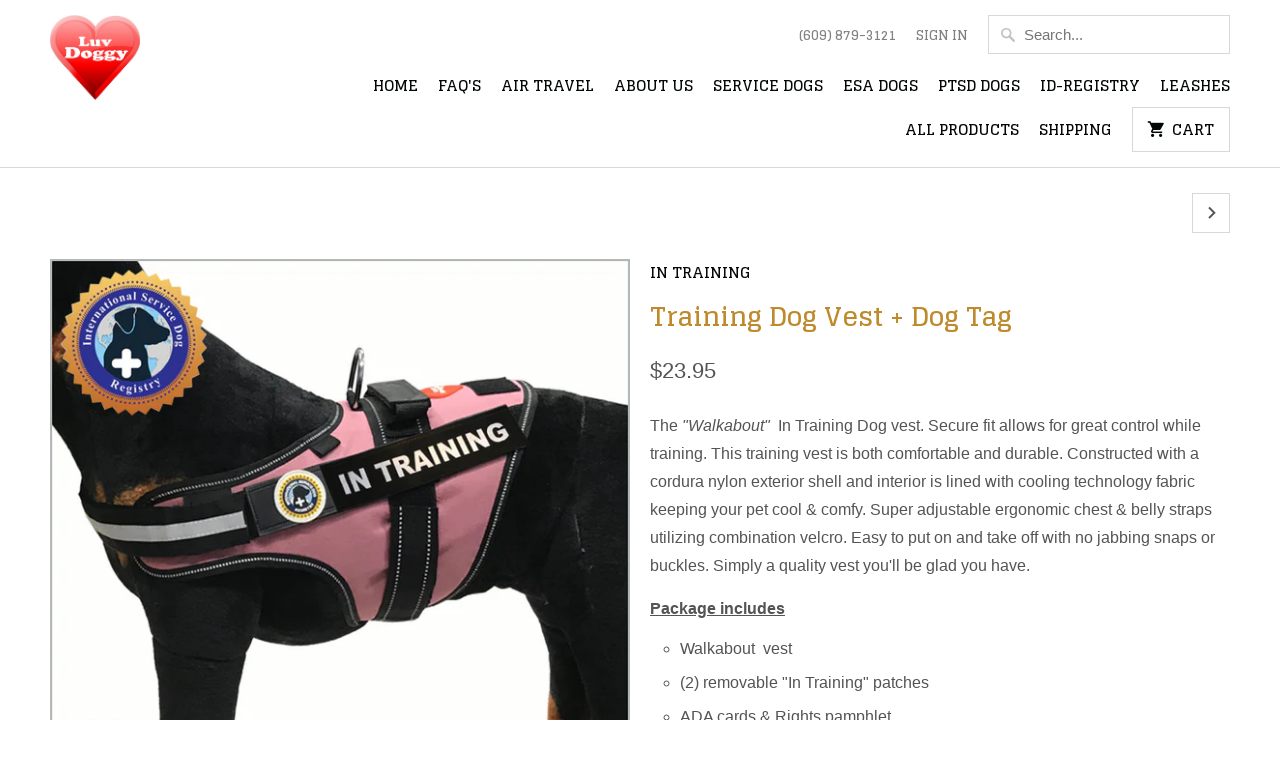

--- FILE ---
content_type: text/html; charset=utf-8
request_url: https://www.luvdoggy.com/collections/in-training/products/training-dog-vest-dog-tag
body_size: 20640
content:
<!DOCTYPE html>
<html lang="en">
  <head>
    <meta charset="utf-8">
    <meta http-equiv="cleartype" content="on">
    <meta name="robots" content="index,follow">

    
    <title>In Training - Service dog Vest - LUVDOGGY</title>

    
      <meta name="description" content="The &quot;Walkabout&quot;  In Training Dog vest. Secure fit allows for great control while training. This training vest is both comfortable and durable. Constructed with a cordura nylon exterior shell and interior is lined with cooling technology fabric keeping your pet cool &amp;amp; comfy. Super adjustable ergonomic chest &amp;amp; be" />
    

    <noscript>
      <style>
        .no-js .slides > li:first-child {display: block;}
        .no-js-only {
          display: none !important;
        }
        .image__fallback {
          width: 100vw;
          display: block !important;
          max-width: 100vw !important;
          margin-bottom: 0;
        }
        .no-js-only {
          display: inherit !important;
        }
        .icon-cart.cart-button {
          display: none;
        }
        .lazyload {
          opacity: 1;
          -webkit-filter: blur(0);
          filter: blur(0);
        }
        .animate_right,
        .animate_left,
        .animate_up,
        .animate_down {
          opacity: 1;
        }
        .flexslider .slides>li {
          display: block;
        }
      </style>
    </noscript>

    <!-- Custom Fonts -->
    
      <link href="//fonts.googleapis.com/css?family=.|Glegoo:light,normal,bold|Glegoo:light,normal,bold|Glegoo:light,normal,bold|Raleway:light,normal,bold|" rel="stylesheet" type="text/css" />
    

    

<meta name="author" content="LUVDOGGY">
<meta property="og:url" content="https://www.luvdoggy.com/products/training-dog-vest-dog-tag">
<meta property="og:site_name" content="LUVDOGGY">


  <meta property="og:type" content="product">
  <meta property="og:title" content="Training Dog Vest + Dog Tag">
  
    <meta property="og:image" content="http://www.luvdoggy.com/cdn/shop/products/1-IN-TRN-VEST-TG-AD_600x.jpg?v=1517116333">
    <meta property="og:image:secure_url" content="https://www.luvdoggy.com/cdn/shop/products/1-IN-TRN-VEST-TG-AD_600x.jpg?v=1517116333">
    
  
    <meta property="og:image" content="http://www.luvdoggy.com/cdn/shop/products/IN-TRN-HIGHLITES_600x.jpg?v=1517116333">
    <meta property="og:image:secure_url" content="https://www.luvdoggy.com/cdn/shop/products/IN-TRN-HIGHLITES_600x.jpg?v=1517116333">
    
  
    <meta property="og:image" content="http://www.luvdoggy.com/cdn/shop/products/3A-Rights-Book_Cards_Tag_600x.jpg?v=1517116333">
    <meta property="og:image:secure_url" content="https://www.luvdoggy.com/cdn/shop/products/3A-Rights-Book_Cards_Tag_600x.jpg?v=1517116333">
    
  
  <meta property="og:price:amount" content="23.95">
  <meta property="og:price:currency" content="USD">


  <meta property="og:description" content="The &quot;Walkabout&quot;  In Training Dog vest. Secure fit allows for great control while training. This training vest is both comfortable and durable. Constructed with a cordura nylon exterior shell and interior is lined with cooling technology fabric keeping your pet cool &amp;amp; comfy. Super adjustable ergonomic chest &amp;amp; be">




<meta name="twitter:card" content="summary">

  <meta name="twitter:title" content="Training Dog Vest + Dog Tag">
  <meta name="twitter:description" content="The &quot;Walkabout&quot;  In Training Dog vest. Secure fit allows for great control while training. This training vest is both comfortable and durable. Constructed with a cordura nylon exterior shell and interior is lined with cooling technology fabric keeping your pet cool &amp;amp; comfy. Super adjustable ergonomic chest &amp;amp; belly straps utilizing combination velcro. Easy to put on and take off with no jabbing snaps or buckles. Simply a quality vest you&#39;ll be glad you have.
Package includes

Walkabout  vest
(2) removable &quot;In Training&quot; patches
ADA cards &amp;amp; Rights pamphlet
Aluminum E.S.A. Dog tag

Patent Pending  29/5,328,825">
  <meta name="twitter:image" content="https://www.luvdoggy.com/cdn/shop/products/1-IN-TRN-VEST-TG-AD_240x.jpg?v=1517116333">
  <meta name="twitter:image:width" content="240">
  <meta name="twitter:image:height" content="240">



    
    
      <link rel="next" href="/collections/in-training/products/in-training-dog-vest">
    

    <!-- Mobile Specific Metas -->
    <meta name="HandheldFriendly" content="True">
    <meta name="MobileOptimized" content="320">
    <meta name="viewport" content="width=device-width,initial-scale=1">
    <meta name="theme-color" content="#ffffff">

    <!-- Stylesheets for Mobilia 5.3.3 -->
    <link href="//www.luvdoggy.com/cdn/shop/t/4/assets/styles.scss.css?v=148110970930598533421674768033" rel="stylesheet" type="text/css" media="all" />

    <!-- Icons -->
    
      <link rel="shortcut icon" type="image/x-icon" href="//www.luvdoggy.com/cdn/shop/t/4/assets/favicon.png?v=43075689068710340751516906461">
    
    <link rel="canonical" href="https://www.luvdoggy.com/products/training-dog-vest-dog-tag" />

    

    <script src="//www.luvdoggy.com/cdn/shop/t/4/assets/app.js?v=161572818711666163461535490964" type="text/javascript"></script>
    <script>window.performance && window.performance.mark && window.performance.mark('shopify.content_for_header.start');</script><meta id="shopify-digital-wallet" name="shopify-digital-wallet" content="/13396935/digital_wallets/dialog">
<meta name="shopify-checkout-api-token" content="817e0317ad52ceff135cf9bf07b2cbc4">
<meta id="in-context-paypal-metadata" data-shop-id="13396935" data-venmo-supported="false" data-environment="production" data-locale="en_US" data-paypal-v4="true" data-currency="USD">
<link rel="alternate" type="application/json+oembed" href="https://www.luvdoggy.com/products/training-dog-vest-dog-tag.oembed">
<script async="async" src="/checkouts/internal/preloads.js?locale=en-US"></script>
<link rel="preconnect" href="https://shop.app" crossorigin="anonymous">
<script async="async" src="https://shop.app/checkouts/internal/preloads.js?locale=en-US&shop_id=13396935" crossorigin="anonymous"></script>
<script id="apple-pay-shop-capabilities" type="application/json">{"shopId":13396935,"countryCode":"US","currencyCode":"USD","merchantCapabilities":["supports3DS"],"merchantId":"gid:\/\/shopify\/Shop\/13396935","merchantName":"LUVDOGGY","requiredBillingContactFields":["postalAddress","email","phone"],"requiredShippingContactFields":["postalAddress","email","phone"],"shippingType":"shipping","supportedNetworks":["visa","masterCard","amex","discover","elo","jcb"],"total":{"type":"pending","label":"LUVDOGGY","amount":"1.00"},"shopifyPaymentsEnabled":true,"supportsSubscriptions":true}</script>
<script id="shopify-features" type="application/json">{"accessToken":"817e0317ad52ceff135cf9bf07b2cbc4","betas":["rich-media-storefront-analytics"],"domain":"www.luvdoggy.com","predictiveSearch":true,"shopId":13396935,"locale":"en"}</script>
<script>var Shopify = Shopify || {};
Shopify.shop = "luvdoggy.myshopify.com";
Shopify.locale = "en";
Shopify.currency = {"active":"USD","rate":"1.0"};
Shopify.country = "US";
Shopify.theme = {"name":"Mobilia","id":8130232356,"schema_name":"Mobilia","schema_version":"5.3.3","theme_store_id":464,"role":"main"};
Shopify.theme.handle = "null";
Shopify.theme.style = {"id":null,"handle":null};
Shopify.cdnHost = "www.luvdoggy.com/cdn";
Shopify.routes = Shopify.routes || {};
Shopify.routes.root = "/";</script>
<script type="module">!function(o){(o.Shopify=o.Shopify||{}).modules=!0}(window);</script>
<script>!function(o){function n(){var o=[];function n(){o.push(Array.prototype.slice.apply(arguments))}return n.q=o,n}var t=o.Shopify=o.Shopify||{};t.loadFeatures=n(),t.autoloadFeatures=n()}(window);</script>
<script>
  window.ShopifyPay = window.ShopifyPay || {};
  window.ShopifyPay.apiHost = "shop.app\/pay";
  window.ShopifyPay.redirectState = null;
</script>
<script id="shop-js-analytics" type="application/json">{"pageType":"product"}</script>
<script defer="defer" async type="module" src="//www.luvdoggy.com/cdn/shopifycloud/shop-js/modules/v2/client.init-shop-cart-sync_BdyHc3Nr.en.esm.js"></script>
<script defer="defer" async type="module" src="//www.luvdoggy.com/cdn/shopifycloud/shop-js/modules/v2/chunk.common_Daul8nwZ.esm.js"></script>
<script type="module">
  await import("//www.luvdoggy.com/cdn/shopifycloud/shop-js/modules/v2/client.init-shop-cart-sync_BdyHc3Nr.en.esm.js");
await import("//www.luvdoggy.com/cdn/shopifycloud/shop-js/modules/v2/chunk.common_Daul8nwZ.esm.js");

  window.Shopify.SignInWithShop?.initShopCartSync?.({"fedCMEnabled":true,"windoidEnabled":true});

</script>
<script>
  window.Shopify = window.Shopify || {};
  if (!window.Shopify.featureAssets) window.Shopify.featureAssets = {};
  window.Shopify.featureAssets['shop-js'] = {"shop-cart-sync":["modules/v2/client.shop-cart-sync_QYOiDySF.en.esm.js","modules/v2/chunk.common_Daul8nwZ.esm.js"],"init-fed-cm":["modules/v2/client.init-fed-cm_DchLp9rc.en.esm.js","modules/v2/chunk.common_Daul8nwZ.esm.js"],"shop-button":["modules/v2/client.shop-button_OV7bAJc5.en.esm.js","modules/v2/chunk.common_Daul8nwZ.esm.js"],"init-windoid":["modules/v2/client.init-windoid_DwxFKQ8e.en.esm.js","modules/v2/chunk.common_Daul8nwZ.esm.js"],"shop-cash-offers":["modules/v2/client.shop-cash-offers_DWtL6Bq3.en.esm.js","modules/v2/chunk.common_Daul8nwZ.esm.js","modules/v2/chunk.modal_CQq8HTM6.esm.js"],"shop-toast-manager":["modules/v2/client.shop-toast-manager_CX9r1SjA.en.esm.js","modules/v2/chunk.common_Daul8nwZ.esm.js"],"init-shop-email-lookup-coordinator":["modules/v2/client.init-shop-email-lookup-coordinator_UhKnw74l.en.esm.js","modules/v2/chunk.common_Daul8nwZ.esm.js"],"pay-button":["modules/v2/client.pay-button_DzxNnLDY.en.esm.js","modules/v2/chunk.common_Daul8nwZ.esm.js"],"avatar":["modules/v2/client.avatar_BTnouDA3.en.esm.js"],"init-shop-cart-sync":["modules/v2/client.init-shop-cart-sync_BdyHc3Nr.en.esm.js","modules/v2/chunk.common_Daul8nwZ.esm.js"],"shop-login-button":["modules/v2/client.shop-login-button_D8B466_1.en.esm.js","modules/v2/chunk.common_Daul8nwZ.esm.js","modules/v2/chunk.modal_CQq8HTM6.esm.js"],"init-customer-accounts-sign-up":["modules/v2/client.init-customer-accounts-sign-up_C8fpPm4i.en.esm.js","modules/v2/client.shop-login-button_D8B466_1.en.esm.js","modules/v2/chunk.common_Daul8nwZ.esm.js","modules/v2/chunk.modal_CQq8HTM6.esm.js"],"init-shop-for-new-customer-accounts":["modules/v2/client.init-shop-for-new-customer-accounts_CVTO0Ztu.en.esm.js","modules/v2/client.shop-login-button_D8B466_1.en.esm.js","modules/v2/chunk.common_Daul8nwZ.esm.js","modules/v2/chunk.modal_CQq8HTM6.esm.js"],"init-customer-accounts":["modules/v2/client.init-customer-accounts_dRgKMfrE.en.esm.js","modules/v2/client.shop-login-button_D8B466_1.en.esm.js","modules/v2/chunk.common_Daul8nwZ.esm.js","modules/v2/chunk.modal_CQq8HTM6.esm.js"],"shop-follow-button":["modules/v2/client.shop-follow-button_CkZpjEct.en.esm.js","modules/v2/chunk.common_Daul8nwZ.esm.js","modules/v2/chunk.modal_CQq8HTM6.esm.js"],"lead-capture":["modules/v2/client.lead-capture_BntHBhfp.en.esm.js","modules/v2/chunk.common_Daul8nwZ.esm.js","modules/v2/chunk.modal_CQq8HTM6.esm.js"],"checkout-modal":["modules/v2/client.checkout-modal_CfxcYbTm.en.esm.js","modules/v2/chunk.common_Daul8nwZ.esm.js","modules/v2/chunk.modal_CQq8HTM6.esm.js"],"shop-login":["modules/v2/client.shop-login_Da4GZ2H6.en.esm.js","modules/v2/chunk.common_Daul8nwZ.esm.js","modules/v2/chunk.modal_CQq8HTM6.esm.js"],"payment-terms":["modules/v2/client.payment-terms_MV4M3zvL.en.esm.js","modules/v2/chunk.common_Daul8nwZ.esm.js","modules/v2/chunk.modal_CQq8HTM6.esm.js"]};
</script>
<script id="__st">var __st={"a":13396935,"offset":-18000,"reqid":"78d3570c-07ca-46d2-a7ba-953f9c6eb0b3-1768984248","pageurl":"www.luvdoggy.com\/collections\/in-training\/products\/training-dog-vest-dog-tag","u":"a4ecd7c3d6cf","p":"product","rtyp":"product","rid":427380932644};</script>
<script>window.ShopifyPaypalV4VisibilityTracking = true;</script>
<script id="captcha-bootstrap">!function(){'use strict';const t='contact',e='account',n='new_comment',o=[[t,t],['blogs',n],['comments',n],[t,'customer']],c=[[e,'customer_login'],[e,'guest_login'],[e,'recover_customer_password'],[e,'create_customer']],r=t=>t.map((([t,e])=>`form[action*='/${t}']:not([data-nocaptcha='true']) input[name='form_type'][value='${e}']`)).join(','),a=t=>()=>t?[...document.querySelectorAll(t)].map((t=>t.form)):[];function s(){const t=[...o],e=r(t);return a(e)}const i='password',u='form_key',d=['recaptcha-v3-token','g-recaptcha-response','h-captcha-response',i],f=()=>{try{return window.sessionStorage}catch{return}},m='__shopify_v',_=t=>t.elements[u];function p(t,e,n=!1){try{const o=window.sessionStorage,c=JSON.parse(o.getItem(e)),{data:r}=function(t){const{data:e,action:n}=t;return t[m]||n?{data:e,action:n}:{data:t,action:n}}(c);for(const[e,n]of Object.entries(r))t.elements[e]&&(t.elements[e].value=n);n&&o.removeItem(e)}catch(o){console.error('form repopulation failed',{error:o})}}const l='form_type',E='cptcha';function T(t){t.dataset[E]=!0}const w=window,h=w.document,L='Shopify',v='ce_forms',y='captcha';let A=!1;((t,e)=>{const n=(g='f06e6c50-85a8-45c8-87d0-21a2b65856fe',I='https://cdn.shopify.com/shopifycloud/storefront-forms-hcaptcha/ce_storefront_forms_captcha_hcaptcha.v1.5.2.iife.js',D={infoText:'Protected by hCaptcha',privacyText:'Privacy',termsText:'Terms'},(t,e,n)=>{const o=w[L][v],c=o.bindForm;if(c)return c(t,g,e,D).then(n);var r;o.q.push([[t,g,e,D],n]),r=I,A||(h.body.append(Object.assign(h.createElement('script'),{id:'captcha-provider',async:!0,src:r})),A=!0)});var g,I,D;w[L]=w[L]||{},w[L][v]=w[L][v]||{},w[L][v].q=[],w[L][y]=w[L][y]||{},w[L][y].protect=function(t,e){n(t,void 0,e),T(t)},Object.freeze(w[L][y]),function(t,e,n,w,h,L){const[v,y,A,g]=function(t,e,n){const i=e?o:[],u=t?c:[],d=[...i,...u],f=r(d),m=r(i),_=r(d.filter((([t,e])=>n.includes(e))));return[a(f),a(m),a(_),s()]}(w,h,L),I=t=>{const e=t.target;return e instanceof HTMLFormElement?e:e&&e.form},D=t=>v().includes(t);t.addEventListener('submit',(t=>{const e=I(t);if(!e)return;const n=D(e)&&!e.dataset.hcaptchaBound&&!e.dataset.recaptchaBound,o=_(e),c=g().includes(e)&&(!o||!o.value);(n||c)&&t.preventDefault(),c&&!n&&(function(t){try{if(!f())return;!function(t){const e=f();if(!e)return;const n=_(t);if(!n)return;const o=n.value;o&&e.removeItem(o)}(t);const e=Array.from(Array(32),(()=>Math.random().toString(36)[2])).join('');!function(t,e){_(t)||t.append(Object.assign(document.createElement('input'),{type:'hidden',name:u})),t.elements[u].value=e}(t,e),function(t,e){const n=f();if(!n)return;const o=[...t.querySelectorAll(`input[type='${i}']`)].map((({name:t})=>t)),c=[...d,...o],r={};for(const[a,s]of new FormData(t).entries())c.includes(a)||(r[a]=s);n.setItem(e,JSON.stringify({[m]:1,action:t.action,data:r}))}(t,e)}catch(e){console.error('failed to persist form',e)}}(e),e.submit())}));const S=(t,e)=>{t&&!t.dataset[E]&&(n(t,e.some((e=>e===t))),T(t))};for(const o of['focusin','change'])t.addEventListener(o,(t=>{const e=I(t);D(e)&&S(e,y())}));const B=e.get('form_key'),M=e.get(l),P=B&&M;t.addEventListener('DOMContentLoaded',(()=>{const t=y();if(P)for(const e of t)e.elements[l].value===M&&p(e,B);[...new Set([...A(),...v().filter((t=>'true'===t.dataset.shopifyCaptcha))])].forEach((e=>S(e,t)))}))}(h,new URLSearchParams(w.location.search),n,t,e,['guest_login'])})(!0,!0)}();</script>
<script integrity="sha256-4kQ18oKyAcykRKYeNunJcIwy7WH5gtpwJnB7kiuLZ1E=" data-source-attribution="shopify.loadfeatures" defer="defer" src="//www.luvdoggy.com/cdn/shopifycloud/storefront/assets/storefront/load_feature-a0a9edcb.js" crossorigin="anonymous"></script>
<script crossorigin="anonymous" defer="defer" src="//www.luvdoggy.com/cdn/shopifycloud/storefront/assets/shopify_pay/storefront-65b4c6d7.js?v=20250812"></script>
<script data-source-attribution="shopify.dynamic_checkout.dynamic.init">var Shopify=Shopify||{};Shopify.PaymentButton=Shopify.PaymentButton||{isStorefrontPortableWallets:!0,init:function(){window.Shopify.PaymentButton.init=function(){};var t=document.createElement("script");t.src="https://www.luvdoggy.com/cdn/shopifycloud/portable-wallets/latest/portable-wallets.en.js",t.type="module",document.head.appendChild(t)}};
</script>
<script data-source-attribution="shopify.dynamic_checkout.buyer_consent">
  function portableWalletsHideBuyerConsent(e){var t=document.getElementById("shopify-buyer-consent"),n=document.getElementById("shopify-subscription-policy-button");t&&n&&(t.classList.add("hidden"),t.setAttribute("aria-hidden","true"),n.removeEventListener("click",e))}function portableWalletsShowBuyerConsent(e){var t=document.getElementById("shopify-buyer-consent"),n=document.getElementById("shopify-subscription-policy-button");t&&n&&(t.classList.remove("hidden"),t.removeAttribute("aria-hidden"),n.addEventListener("click",e))}window.Shopify?.PaymentButton&&(window.Shopify.PaymentButton.hideBuyerConsent=portableWalletsHideBuyerConsent,window.Shopify.PaymentButton.showBuyerConsent=portableWalletsShowBuyerConsent);
</script>
<script data-source-attribution="shopify.dynamic_checkout.cart.bootstrap">document.addEventListener("DOMContentLoaded",(function(){function t(){return document.querySelector("shopify-accelerated-checkout-cart, shopify-accelerated-checkout")}if(t())Shopify.PaymentButton.init();else{new MutationObserver((function(e,n){t()&&(Shopify.PaymentButton.init(),n.disconnect())})).observe(document.body,{childList:!0,subtree:!0})}}));
</script>
<link id="shopify-accelerated-checkout-styles" rel="stylesheet" media="screen" href="https://www.luvdoggy.com/cdn/shopifycloud/portable-wallets/latest/accelerated-checkout-backwards-compat.css" crossorigin="anonymous">
<style id="shopify-accelerated-checkout-cart">
        #shopify-buyer-consent {
  margin-top: 1em;
  display: inline-block;
  width: 100%;
}

#shopify-buyer-consent.hidden {
  display: none;
}

#shopify-subscription-policy-button {
  background: none;
  border: none;
  padding: 0;
  text-decoration: underline;
  font-size: inherit;
  cursor: pointer;
}

#shopify-subscription-policy-button::before {
  box-shadow: none;
}

      </style>

<script>window.performance && window.performance.mark && window.performance.mark('shopify.content_for_header.end');</script>
  <link href="https://monorail-edge.shopifysvc.com" rel="dns-prefetch">
<script>(function(){if ("sendBeacon" in navigator && "performance" in window) {try {var session_token_from_headers = performance.getEntriesByType('navigation')[0].serverTiming.find(x => x.name == '_s').description;} catch {var session_token_from_headers = undefined;}var session_cookie_matches = document.cookie.match(/_shopify_s=([^;]*)/);var session_token_from_cookie = session_cookie_matches && session_cookie_matches.length === 2 ? session_cookie_matches[1] : "";var session_token = session_token_from_headers || session_token_from_cookie || "";function handle_abandonment_event(e) {var entries = performance.getEntries().filter(function(entry) {return /monorail-edge.shopifysvc.com/.test(entry.name);});if (!window.abandonment_tracked && entries.length === 0) {window.abandonment_tracked = true;var currentMs = Date.now();var navigation_start = performance.timing.navigationStart;var payload = {shop_id: 13396935,url: window.location.href,navigation_start,duration: currentMs - navigation_start,session_token,page_type: "product"};window.navigator.sendBeacon("https://monorail-edge.shopifysvc.com/v1/produce", JSON.stringify({schema_id: "online_store_buyer_site_abandonment/1.1",payload: payload,metadata: {event_created_at_ms: currentMs,event_sent_at_ms: currentMs}}));}}window.addEventListener('pagehide', handle_abandonment_event);}}());</script>
<script id="web-pixels-manager-setup">(function e(e,d,r,n,o){if(void 0===o&&(o={}),!Boolean(null===(a=null===(i=window.Shopify)||void 0===i?void 0:i.analytics)||void 0===a?void 0:a.replayQueue)){var i,a;window.Shopify=window.Shopify||{};var t=window.Shopify;t.analytics=t.analytics||{};var s=t.analytics;s.replayQueue=[],s.publish=function(e,d,r){return s.replayQueue.push([e,d,r]),!0};try{self.performance.mark("wpm:start")}catch(e){}var l=function(){var e={modern:/Edge?\/(1{2}[4-9]|1[2-9]\d|[2-9]\d{2}|\d{4,})\.\d+(\.\d+|)|Firefox\/(1{2}[4-9]|1[2-9]\d|[2-9]\d{2}|\d{4,})\.\d+(\.\d+|)|Chrom(ium|e)\/(9{2}|\d{3,})\.\d+(\.\d+|)|(Maci|X1{2}).+ Version\/(15\.\d+|(1[6-9]|[2-9]\d|\d{3,})\.\d+)([,.]\d+|)( \(\w+\)|)( Mobile\/\w+|) Safari\/|Chrome.+OPR\/(9{2}|\d{3,})\.\d+\.\d+|(CPU[ +]OS|iPhone[ +]OS|CPU[ +]iPhone|CPU IPhone OS|CPU iPad OS)[ +]+(15[._]\d+|(1[6-9]|[2-9]\d|\d{3,})[._]\d+)([._]\d+|)|Android:?[ /-](13[3-9]|1[4-9]\d|[2-9]\d{2}|\d{4,})(\.\d+|)(\.\d+|)|Android.+Firefox\/(13[5-9]|1[4-9]\d|[2-9]\d{2}|\d{4,})\.\d+(\.\d+|)|Android.+Chrom(ium|e)\/(13[3-9]|1[4-9]\d|[2-9]\d{2}|\d{4,})\.\d+(\.\d+|)|SamsungBrowser\/([2-9]\d|\d{3,})\.\d+/,legacy:/Edge?\/(1[6-9]|[2-9]\d|\d{3,})\.\d+(\.\d+|)|Firefox\/(5[4-9]|[6-9]\d|\d{3,})\.\d+(\.\d+|)|Chrom(ium|e)\/(5[1-9]|[6-9]\d|\d{3,})\.\d+(\.\d+|)([\d.]+$|.*Safari\/(?![\d.]+ Edge\/[\d.]+$))|(Maci|X1{2}).+ Version\/(10\.\d+|(1[1-9]|[2-9]\d|\d{3,})\.\d+)([,.]\d+|)( \(\w+\)|)( Mobile\/\w+|) Safari\/|Chrome.+OPR\/(3[89]|[4-9]\d|\d{3,})\.\d+\.\d+|(CPU[ +]OS|iPhone[ +]OS|CPU[ +]iPhone|CPU IPhone OS|CPU iPad OS)[ +]+(10[._]\d+|(1[1-9]|[2-9]\d|\d{3,})[._]\d+)([._]\d+|)|Android:?[ /-](13[3-9]|1[4-9]\d|[2-9]\d{2}|\d{4,})(\.\d+|)(\.\d+|)|Mobile Safari.+OPR\/([89]\d|\d{3,})\.\d+\.\d+|Android.+Firefox\/(13[5-9]|1[4-9]\d|[2-9]\d{2}|\d{4,})\.\d+(\.\d+|)|Android.+Chrom(ium|e)\/(13[3-9]|1[4-9]\d|[2-9]\d{2}|\d{4,})\.\d+(\.\d+|)|Android.+(UC? ?Browser|UCWEB|U3)[ /]?(15\.([5-9]|\d{2,})|(1[6-9]|[2-9]\d|\d{3,})\.\d+)\.\d+|SamsungBrowser\/(5\.\d+|([6-9]|\d{2,})\.\d+)|Android.+MQ{2}Browser\/(14(\.(9|\d{2,})|)|(1[5-9]|[2-9]\d|\d{3,})(\.\d+|))(\.\d+|)|K[Aa][Ii]OS\/(3\.\d+|([4-9]|\d{2,})\.\d+)(\.\d+|)/},d=e.modern,r=e.legacy,n=navigator.userAgent;return n.match(d)?"modern":n.match(r)?"legacy":"unknown"}(),u="modern"===l?"modern":"legacy",c=(null!=n?n:{modern:"",legacy:""})[u],f=function(e){return[e.baseUrl,"/wpm","/b",e.hashVersion,"modern"===e.buildTarget?"m":"l",".js"].join("")}({baseUrl:d,hashVersion:r,buildTarget:u}),m=function(e){var d=e.version,r=e.bundleTarget,n=e.surface,o=e.pageUrl,i=e.monorailEndpoint;return{emit:function(e){var a=e.status,t=e.errorMsg,s=(new Date).getTime(),l=JSON.stringify({metadata:{event_sent_at_ms:s},events:[{schema_id:"web_pixels_manager_load/3.1",payload:{version:d,bundle_target:r,page_url:o,status:a,surface:n,error_msg:t},metadata:{event_created_at_ms:s}}]});if(!i)return console&&console.warn&&console.warn("[Web Pixels Manager] No Monorail endpoint provided, skipping logging."),!1;try{return self.navigator.sendBeacon.bind(self.navigator)(i,l)}catch(e){}var u=new XMLHttpRequest;try{return u.open("POST",i,!0),u.setRequestHeader("Content-Type","text/plain"),u.send(l),!0}catch(e){return console&&console.warn&&console.warn("[Web Pixels Manager] Got an unhandled error while logging to Monorail."),!1}}}}({version:r,bundleTarget:l,surface:e.surface,pageUrl:self.location.href,monorailEndpoint:e.monorailEndpoint});try{o.browserTarget=l,function(e){var d=e.src,r=e.async,n=void 0===r||r,o=e.onload,i=e.onerror,a=e.sri,t=e.scriptDataAttributes,s=void 0===t?{}:t,l=document.createElement("script"),u=document.querySelector("head"),c=document.querySelector("body");if(l.async=n,l.src=d,a&&(l.integrity=a,l.crossOrigin="anonymous"),s)for(var f in s)if(Object.prototype.hasOwnProperty.call(s,f))try{l.dataset[f]=s[f]}catch(e){}if(o&&l.addEventListener("load",o),i&&l.addEventListener("error",i),u)u.appendChild(l);else{if(!c)throw new Error("Did not find a head or body element to append the script");c.appendChild(l)}}({src:f,async:!0,onload:function(){if(!function(){var e,d;return Boolean(null===(d=null===(e=window.Shopify)||void 0===e?void 0:e.analytics)||void 0===d?void 0:d.initialized)}()){var d=window.webPixelsManager.init(e)||void 0;if(d){var r=window.Shopify.analytics;r.replayQueue.forEach((function(e){var r=e[0],n=e[1],o=e[2];d.publishCustomEvent(r,n,o)})),r.replayQueue=[],r.publish=d.publishCustomEvent,r.visitor=d.visitor,r.initialized=!0}}},onerror:function(){return m.emit({status:"failed",errorMsg:"".concat(f," has failed to load")})},sri:function(e){var d=/^sha384-[A-Za-z0-9+/=]+$/;return"string"==typeof e&&d.test(e)}(c)?c:"",scriptDataAttributes:o}),m.emit({status:"loading"})}catch(e){m.emit({status:"failed",errorMsg:(null==e?void 0:e.message)||"Unknown error"})}}})({shopId: 13396935,storefrontBaseUrl: "https://www.luvdoggy.com",extensionsBaseUrl: "https://extensions.shopifycdn.com/cdn/shopifycloud/web-pixels-manager",monorailEndpoint: "https://monorail-edge.shopifysvc.com/unstable/produce_batch",surface: "storefront-renderer",enabledBetaFlags: ["2dca8a86"],webPixelsConfigList: [{"id":"77856802","eventPayloadVersion":"v1","runtimeContext":"LAX","scriptVersion":"1","type":"CUSTOM","privacyPurposes":["ANALYTICS"],"name":"Google Analytics tag (migrated)"},{"id":"shopify-app-pixel","configuration":"{}","eventPayloadVersion":"v1","runtimeContext":"STRICT","scriptVersion":"0450","apiClientId":"shopify-pixel","type":"APP","privacyPurposes":["ANALYTICS","MARKETING"]},{"id":"shopify-custom-pixel","eventPayloadVersion":"v1","runtimeContext":"LAX","scriptVersion":"0450","apiClientId":"shopify-pixel","type":"CUSTOM","privacyPurposes":["ANALYTICS","MARKETING"]}],isMerchantRequest: false,initData: {"shop":{"name":"LUVDOGGY","paymentSettings":{"currencyCode":"USD"},"myshopifyDomain":"luvdoggy.myshopify.com","countryCode":"US","storefrontUrl":"https:\/\/www.luvdoggy.com"},"customer":null,"cart":null,"checkout":null,"productVariants":[{"price":{"amount":23.95,"currencyCode":"USD"},"product":{"title":"Training Dog Vest + Dog Tag","vendor":"LUVDOGGY","id":"427380932644","untranslatedTitle":"Training Dog Vest + Dog Tag","url":"\/products\/training-dog-vest-dog-tag","type":""},"id":"5365646393380","image":{"src":"\/\/www.luvdoggy.com\/cdn\/shop\/products\/1-IN-TRN-VEST-TG-AD.jpg?v=1517116333"},"sku":"","title":"XXS \/ RED","untranslatedTitle":"XXS \/ RED"},{"price":{"amount":23.95,"currencyCode":"USD"},"product":{"title":"Training Dog Vest + Dog Tag","vendor":"LUVDOGGY","id":"427380932644","untranslatedTitle":"Training Dog Vest + Dog Tag","url":"\/products\/training-dog-vest-dog-tag","type":""},"id":"5365646426148","image":{"src":"\/\/www.luvdoggy.com\/cdn\/shop\/products\/1-IN-TRN-VEST-TG-AD.jpg?v=1517116333"},"sku":"","title":"XXS \/ NAVY BLUE","untranslatedTitle":"XXS \/ NAVY BLUE"},{"price":{"amount":23.95,"currencyCode":"USD"},"product":{"title":"Training Dog Vest + Dog Tag","vendor":"LUVDOGGY","id":"427380932644","untranslatedTitle":"Training Dog Vest + Dog Tag","url":"\/products\/training-dog-vest-dog-tag","type":""},"id":"5365646458916","image":{"src":"\/\/www.luvdoggy.com\/cdn\/shop\/products\/1-IN-TRN-VEST-TG-AD.jpg?v=1517116333"},"sku":"","title":"XXS \/ PINK","untranslatedTitle":"XXS \/ PINK"},{"price":{"amount":24.95,"currencyCode":"USD"},"product":{"title":"Training Dog Vest + Dog Tag","vendor":"LUVDOGGY","id":"427380932644","untranslatedTitle":"Training Dog Vest + Dog Tag","url":"\/products\/training-dog-vest-dog-tag","type":""},"id":"5365646491684","image":{"src":"\/\/www.luvdoggy.com\/cdn\/shop\/products\/1-IN-TRN-VEST-TG-AD.jpg?v=1517116333"},"sku":"","title":"XS \/ RED","untranslatedTitle":"XS \/ RED"},{"price":{"amount":24.95,"currencyCode":"USD"},"product":{"title":"Training Dog Vest + Dog Tag","vendor":"LUVDOGGY","id":"427380932644","untranslatedTitle":"Training Dog Vest + Dog Tag","url":"\/products\/training-dog-vest-dog-tag","type":""},"id":"5365646524452","image":{"src":"\/\/www.luvdoggy.com\/cdn\/shop\/products\/1-IN-TRN-VEST-TG-AD.jpg?v=1517116333"},"sku":"","title":"XS \/ NAVY BLUE","untranslatedTitle":"XS \/ NAVY BLUE"},{"price":{"amount":24.95,"currencyCode":"USD"},"product":{"title":"Training Dog Vest + Dog Tag","vendor":"LUVDOGGY","id":"427380932644","untranslatedTitle":"Training Dog Vest + Dog Tag","url":"\/products\/training-dog-vest-dog-tag","type":""},"id":"5365646557220","image":{"src":"\/\/www.luvdoggy.com\/cdn\/shop\/products\/1-IN-TRN-VEST-TG-AD.jpg?v=1517116333"},"sku":"","title":"XS \/ PINK","untranslatedTitle":"XS \/ PINK"},{"price":{"amount":25.95,"currencyCode":"USD"},"product":{"title":"Training Dog Vest + Dog Tag","vendor":"LUVDOGGY","id":"427380932644","untranslatedTitle":"Training Dog Vest + Dog Tag","url":"\/products\/training-dog-vest-dog-tag","type":""},"id":"5365646589988","image":{"src":"\/\/www.luvdoggy.com\/cdn\/shop\/products\/1-IN-TRN-VEST-TG-AD.jpg?v=1517116333"},"sku":"","title":"S \/ RED","untranslatedTitle":"S \/ RED"},{"price":{"amount":25.95,"currencyCode":"USD"},"product":{"title":"Training Dog Vest + Dog Tag","vendor":"LUVDOGGY","id":"427380932644","untranslatedTitle":"Training Dog Vest + Dog Tag","url":"\/products\/training-dog-vest-dog-tag","type":""},"id":"5365646622756","image":{"src":"\/\/www.luvdoggy.com\/cdn\/shop\/products\/1-IN-TRN-VEST-TG-AD.jpg?v=1517116333"},"sku":"","title":"S \/ NAVY BLUE","untranslatedTitle":"S \/ NAVY BLUE"},{"price":{"amount":25.95,"currencyCode":"USD"},"product":{"title":"Training Dog Vest + Dog Tag","vendor":"LUVDOGGY","id":"427380932644","untranslatedTitle":"Training Dog Vest + Dog Tag","url":"\/products\/training-dog-vest-dog-tag","type":""},"id":"5365646655524","image":{"src":"\/\/www.luvdoggy.com\/cdn\/shop\/products\/1-IN-TRN-VEST-TG-AD.jpg?v=1517116333"},"sku":"","title":"S \/ PINK","untranslatedTitle":"S \/ PINK"},{"price":{"amount":26.95,"currencyCode":"USD"},"product":{"title":"Training Dog Vest + Dog Tag","vendor":"LUVDOGGY","id":"427380932644","untranslatedTitle":"Training Dog Vest + Dog Tag","url":"\/products\/training-dog-vest-dog-tag","type":""},"id":"5365646688292","image":{"src":"\/\/www.luvdoggy.com\/cdn\/shop\/products\/1-IN-TRN-VEST-TG-AD.jpg?v=1517116333"},"sku":"","title":"M \/ RED","untranslatedTitle":"M \/ RED"},{"price":{"amount":26.95,"currencyCode":"USD"},"product":{"title":"Training Dog Vest + Dog Tag","vendor":"LUVDOGGY","id":"427380932644","untranslatedTitle":"Training Dog Vest + Dog Tag","url":"\/products\/training-dog-vest-dog-tag","type":""},"id":"5365646721060","image":{"src":"\/\/www.luvdoggy.com\/cdn\/shop\/products\/1-IN-TRN-VEST-TG-AD.jpg?v=1517116333"},"sku":"","title":"M \/ NAVY BLUE","untranslatedTitle":"M \/ NAVY BLUE"},{"price":{"amount":26.95,"currencyCode":"USD"},"product":{"title":"Training Dog Vest + Dog Tag","vendor":"LUVDOGGY","id":"427380932644","untranslatedTitle":"Training Dog Vest + Dog Tag","url":"\/products\/training-dog-vest-dog-tag","type":""},"id":"5365646753828","image":{"src":"\/\/www.luvdoggy.com\/cdn\/shop\/products\/1-IN-TRN-VEST-TG-AD.jpg?v=1517116333"},"sku":"","title":"M \/ PINK","untranslatedTitle":"M \/ PINK"},{"price":{"amount":27.95,"currencyCode":"USD"},"product":{"title":"Training Dog Vest + Dog Tag","vendor":"LUVDOGGY","id":"427380932644","untranslatedTitle":"Training Dog Vest + Dog Tag","url":"\/products\/training-dog-vest-dog-tag","type":""},"id":"5365646786596","image":{"src":"\/\/www.luvdoggy.com\/cdn\/shop\/products\/1-IN-TRN-VEST-TG-AD.jpg?v=1517116333"},"sku":"","title":"LG \/ RED","untranslatedTitle":"LG \/ RED"},{"price":{"amount":27.95,"currencyCode":"USD"},"product":{"title":"Training Dog Vest + Dog Tag","vendor":"LUVDOGGY","id":"427380932644","untranslatedTitle":"Training Dog Vest + Dog Tag","url":"\/products\/training-dog-vest-dog-tag","type":""},"id":"5365646819364","image":{"src":"\/\/www.luvdoggy.com\/cdn\/shop\/products\/1-IN-TRN-VEST-TG-AD.jpg?v=1517116333"},"sku":"","title":"LG \/ NAVY BLUE","untranslatedTitle":"LG \/ NAVY BLUE"},{"price":{"amount":27.95,"currencyCode":"USD"},"product":{"title":"Training Dog Vest + Dog Tag","vendor":"LUVDOGGY","id":"427380932644","untranslatedTitle":"Training Dog Vest + Dog Tag","url":"\/products\/training-dog-vest-dog-tag","type":""},"id":"5365646852132","image":{"src":"\/\/www.luvdoggy.com\/cdn\/shop\/products\/1-IN-TRN-VEST-TG-AD.jpg?v=1517116333"},"sku":"","title":"LG \/ PINK","untranslatedTitle":"LG \/ PINK"},{"price":{"amount":28.95,"currencyCode":"USD"},"product":{"title":"Training Dog Vest + Dog Tag","vendor":"LUVDOGGY","id":"427380932644","untranslatedTitle":"Training Dog Vest + Dog Tag","url":"\/products\/training-dog-vest-dog-tag","type":""},"id":"5365646884900","image":{"src":"\/\/www.luvdoggy.com\/cdn\/shop\/products\/1-IN-TRN-VEST-TG-AD.jpg?v=1517116333"},"sku":"","title":"XLG \/ RED","untranslatedTitle":"XLG \/ RED"},{"price":{"amount":28.95,"currencyCode":"USD"},"product":{"title":"Training Dog Vest + Dog Tag","vendor":"LUVDOGGY","id":"427380932644","untranslatedTitle":"Training Dog Vest + Dog Tag","url":"\/products\/training-dog-vest-dog-tag","type":""},"id":"5365646917668","image":{"src":"\/\/www.luvdoggy.com\/cdn\/shop\/products\/1-IN-TRN-VEST-TG-AD.jpg?v=1517116333"},"sku":"","title":"XLG \/ NAVY BLUE","untranslatedTitle":"XLG \/ NAVY BLUE"},{"price":{"amount":28.95,"currencyCode":"USD"},"product":{"title":"Training Dog Vest + Dog Tag","vendor":"LUVDOGGY","id":"427380932644","untranslatedTitle":"Training Dog Vest + Dog Tag","url":"\/products\/training-dog-vest-dog-tag","type":""},"id":"5365646950436","image":{"src":"\/\/www.luvdoggy.com\/cdn\/shop\/products\/1-IN-TRN-VEST-TG-AD.jpg?v=1517116333"},"sku":"","title":"XLG \/ PINK","untranslatedTitle":"XLG \/ PINK"},{"price":{"amount":29.95,"currencyCode":"USD"},"product":{"title":"Training Dog Vest + Dog Tag","vendor":"LUVDOGGY","id":"427380932644","untranslatedTitle":"Training Dog Vest + Dog Tag","url":"\/products\/training-dog-vest-dog-tag","type":""},"id":"5365646983204","image":{"src":"\/\/www.luvdoggy.com\/cdn\/shop\/products\/1-IN-TRN-VEST-TG-AD.jpg?v=1517116333"},"sku":"","title":"XXL \/ RED","untranslatedTitle":"XXL \/ RED"},{"price":{"amount":29.95,"currencyCode":"USD"},"product":{"title":"Training Dog Vest + Dog Tag","vendor":"LUVDOGGY","id":"427380932644","untranslatedTitle":"Training Dog Vest + Dog Tag","url":"\/products\/training-dog-vest-dog-tag","type":""},"id":"5365647015972","image":{"src":"\/\/www.luvdoggy.com\/cdn\/shop\/products\/1-IN-TRN-VEST-TG-AD.jpg?v=1517116333"},"sku":"","title":"XXL \/ NAVY BLUE","untranslatedTitle":"XXL \/ NAVY BLUE"},{"price":{"amount":29.95,"currencyCode":"USD"},"product":{"title":"Training Dog Vest + Dog Tag","vendor":"LUVDOGGY","id":"427380932644","untranslatedTitle":"Training Dog Vest + Dog Tag","url":"\/products\/training-dog-vest-dog-tag","type":""},"id":"5365647048740","image":{"src":"\/\/www.luvdoggy.com\/cdn\/shop\/products\/1-IN-TRN-VEST-TG-AD.jpg?v=1517116333"},"sku":"","title":"XXL \/ PINK","untranslatedTitle":"XXL \/ PINK"}],"purchasingCompany":null},},"https://www.luvdoggy.com/cdn","fcfee988w5aeb613cpc8e4bc33m6693e112",{"modern":"","legacy":""},{"shopId":"13396935","storefrontBaseUrl":"https:\/\/www.luvdoggy.com","extensionBaseUrl":"https:\/\/extensions.shopifycdn.com\/cdn\/shopifycloud\/web-pixels-manager","surface":"storefront-renderer","enabledBetaFlags":"[\"2dca8a86\"]","isMerchantRequest":"false","hashVersion":"fcfee988w5aeb613cpc8e4bc33m6693e112","publish":"custom","events":"[[\"page_viewed\",{}],[\"product_viewed\",{\"productVariant\":{\"price\":{\"amount\":23.95,\"currencyCode\":\"USD\"},\"product\":{\"title\":\"Training Dog Vest + Dog Tag\",\"vendor\":\"LUVDOGGY\",\"id\":\"427380932644\",\"untranslatedTitle\":\"Training Dog Vest + Dog Tag\",\"url\":\"\/products\/training-dog-vest-dog-tag\",\"type\":\"\"},\"id\":\"5365646393380\",\"image\":{\"src\":\"\/\/www.luvdoggy.com\/cdn\/shop\/products\/1-IN-TRN-VEST-TG-AD.jpg?v=1517116333\"},\"sku\":\"\",\"title\":\"XXS \/ RED\",\"untranslatedTitle\":\"XXS \/ RED\"}}]]"});</script><script>
  window.ShopifyAnalytics = window.ShopifyAnalytics || {};
  window.ShopifyAnalytics.meta = window.ShopifyAnalytics.meta || {};
  window.ShopifyAnalytics.meta.currency = 'USD';
  var meta = {"product":{"id":427380932644,"gid":"gid:\/\/shopify\/Product\/427380932644","vendor":"LUVDOGGY","type":"","handle":"training-dog-vest-dog-tag","variants":[{"id":5365646393380,"price":2395,"name":"Training Dog Vest + Dog Tag - XXS \/ RED","public_title":"XXS \/ RED","sku":""},{"id":5365646426148,"price":2395,"name":"Training Dog Vest + Dog Tag - XXS \/ NAVY BLUE","public_title":"XXS \/ NAVY BLUE","sku":""},{"id":5365646458916,"price":2395,"name":"Training Dog Vest + Dog Tag - XXS \/ PINK","public_title":"XXS \/ PINK","sku":""},{"id":5365646491684,"price":2495,"name":"Training Dog Vest + Dog Tag - XS \/ RED","public_title":"XS \/ RED","sku":""},{"id":5365646524452,"price":2495,"name":"Training Dog Vest + Dog Tag - XS \/ NAVY BLUE","public_title":"XS \/ NAVY BLUE","sku":""},{"id":5365646557220,"price":2495,"name":"Training Dog Vest + Dog Tag - XS \/ PINK","public_title":"XS \/ PINK","sku":""},{"id":5365646589988,"price":2595,"name":"Training Dog Vest + Dog Tag - S \/ RED","public_title":"S \/ RED","sku":""},{"id":5365646622756,"price":2595,"name":"Training Dog Vest + Dog Tag - S \/ NAVY BLUE","public_title":"S \/ NAVY BLUE","sku":""},{"id":5365646655524,"price":2595,"name":"Training Dog Vest + Dog Tag - S \/ PINK","public_title":"S \/ PINK","sku":""},{"id":5365646688292,"price":2695,"name":"Training Dog Vest + Dog Tag - M \/ RED","public_title":"M \/ RED","sku":""},{"id":5365646721060,"price":2695,"name":"Training Dog Vest + Dog Tag - M \/ NAVY BLUE","public_title":"M \/ NAVY BLUE","sku":""},{"id":5365646753828,"price":2695,"name":"Training Dog Vest + Dog Tag - M \/ PINK","public_title":"M \/ PINK","sku":""},{"id":5365646786596,"price":2795,"name":"Training Dog Vest + Dog Tag - LG \/ RED","public_title":"LG \/ RED","sku":""},{"id":5365646819364,"price":2795,"name":"Training Dog Vest + Dog Tag - LG \/ NAVY BLUE","public_title":"LG \/ NAVY BLUE","sku":""},{"id":5365646852132,"price":2795,"name":"Training Dog Vest + Dog Tag - LG \/ PINK","public_title":"LG \/ PINK","sku":""},{"id":5365646884900,"price":2895,"name":"Training Dog Vest + Dog Tag - XLG \/ RED","public_title":"XLG \/ RED","sku":""},{"id":5365646917668,"price":2895,"name":"Training Dog Vest + Dog Tag - XLG \/ NAVY BLUE","public_title":"XLG \/ NAVY BLUE","sku":""},{"id":5365646950436,"price":2895,"name":"Training Dog Vest + Dog Tag - XLG \/ PINK","public_title":"XLG \/ PINK","sku":""},{"id":5365646983204,"price":2995,"name":"Training Dog Vest + Dog Tag - XXL \/ RED","public_title":"XXL \/ RED","sku":""},{"id":5365647015972,"price":2995,"name":"Training Dog Vest + Dog Tag - XXL \/ NAVY BLUE","public_title":"XXL \/ NAVY BLUE","sku":""},{"id":5365647048740,"price":2995,"name":"Training Dog Vest + Dog Tag - XXL \/ PINK","public_title":"XXL \/ PINK","sku":""}],"remote":false},"page":{"pageType":"product","resourceType":"product","resourceId":427380932644,"requestId":"78d3570c-07ca-46d2-a7ba-953f9c6eb0b3-1768984248"}};
  for (var attr in meta) {
    window.ShopifyAnalytics.meta[attr] = meta[attr];
  }
</script>
<script class="analytics">
  (function () {
    var customDocumentWrite = function(content) {
      var jquery = null;

      if (window.jQuery) {
        jquery = window.jQuery;
      } else if (window.Checkout && window.Checkout.$) {
        jquery = window.Checkout.$;
      }

      if (jquery) {
        jquery('body').append(content);
      }
    };

    var hasLoggedConversion = function(token) {
      if (token) {
        return document.cookie.indexOf('loggedConversion=' + token) !== -1;
      }
      return false;
    }

    var setCookieIfConversion = function(token) {
      if (token) {
        var twoMonthsFromNow = new Date(Date.now());
        twoMonthsFromNow.setMonth(twoMonthsFromNow.getMonth() + 2);

        document.cookie = 'loggedConversion=' + token + '; expires=' + twoMonthsFromNow;
      }
    }

    var trekkie = window.ShopifyAnalytics.lib = window.trekkie = window.trekkie || [];
    if (trekkie.integrations) {
      return;
    }
    trekkie.methods = [
      'identify',
      'page',
      'ready',
      'track',
      'trackForm',
      'trackLink'
    ];
    trekkie.factory = function(method) {
      return function() {
        var args = Array.prototype.slice.call(arguments);
        args.unshift(method);
        trekkie.push(args);
        return trekkie;
      };
    };
    for (var i = 0; i < trekkie.methods.length; i++) {
      var key = trekkie.methods[i];
      trekkie[key] = trekkie.factory(key);
    }
    trekkie.load = function(config) {
      trekkie.config = config || {};
      trekkie.config.initialDocumentCookie = document.cookie;
      var first = document.getElementsByTagName('script')[0];
      var script = document.createElement('script');
      script.type = 'text/javascript';
      script.onerror = function(e) {
        var scriptFallback = document.createElement('script');
        scriptFallback.type = 'text/javascript';
        scriptFallback.onerror = function(error) {
                var Monorail = {
      produce: function produce(monorailDomain, schemaId, payload) {
        var currentMs = new Date().getTime();
        var event = {
          schema_id: schemaId,
          payload: payload,
          metadata: {
            event_created_at_ms: currentMs,
            event_sent_at_ms: currentMs
          }
        };
        return Monorail.sendRequest("https://" + monorailDomain + "/v1/produce", JSON.stringify(event));
      },
      sendRequest: function sendRequest(endpointUrl, payload) {
        // Try the sendBeacon API
        if (window && window.navigator && typeof window.navigator.sendBeacon === 'function' && typeof window.Blob === 'function' && !Monorail.isIos12()) {
          var blobData = new window.Blob([payload], {
            type: 'text/plain'
          });

          if (window.navigator.sendBeacon(endpointUrl, blobData)) {
            return true;
          } // sendBeacon was not successful

        } // XHR beacon

        var xhr = new XMLHttpRequest();

        try {
          xhr.open('POST', endpointUrl);
          xhr.setRequestHeader('Content-Type', 'text/plain');
          xhr.send(payload);
        } catch (e) {
          console.log(e);
        }

        return false;
      },
      isIos12: function isIos12() {
        return window.navigator.userAgent.lastIndexOf('iPhone; CPU iPhone OS 12_') !== -1 || window.navigator.userAgent.lastIndexOf('iPad; CPU OS 12_') !== -1;
      }
    };
    Monorail.produce('monorail-edge.shopifysvc.com',
      'trekkie_storefront_load_errors/1.1',
      {shop_id: 13396935,
      theme_id: 8130232356,
      app_name: "storefront",
      context_url: window.location.href,
      source_url: "//www.luvdoggy.com/cdn/s/trekkie.storefront.cd680fe47e6c39ca5d5df5f0a32d569bc48c0f27.min.js"});

        };
        scriptFallback.async = true;
        scriptFallback.src = '//www.luvdoggy.com/cdn/s/trekkie.storefront.cd680fe47e6c39ca5d5df5f0a32d569bc48c0f27.min.js';
        first.parentNode.insertBefore(scriptFallback, first);
      };
      script.async = true;
      script.src = '//www.luvdoggy.com/cdn/s/trekkie.storefront.cd680fe47e6c39ca5d5df5f0a32d569bc48c0f27.min.js';
      first.parentNode.insertBefore(script, first);
    };
    trekkie.load(
      {"Trekkie":{"appName":"storefront","development":false,"defaultAttributes":{"shopId":13396935,"isMerchantRequest":null,"themeId":8130232356,"themeCityHash":"11343705463581047030","contentLanguage":"en","currency":"USD","eventMetadataId":"ed4151b7-a4cd-4b39-ac78-2f40725fd1df"},"isServerSideCookieWritingEnabled":true,"monorailRegion":"shop_domain","enabledBetaFlags":["65f19447"]},"Session Attribution":{},"S2S":{"facebookCapiEnabled":false,"source":"trekkie-storefront-renderer","apiClientId":580111}}
    );

    var loaded = false;
    trekkie.ready(function() {
      if (loaded) return;
      loaded = true;

      window.ShopifyAnalytics.lib = window.trekkie;

      var originalDocumentWrite = document.write;
      document.write = customDocumentWrite;
      try { window.ShopifyAnalytics.merchantGoogleAnalytics.call(this); } catch(error) {};
      document.write = originalDocumentWrite;

      window.ShopifyAnalytics.lib.page(null,{"pageType":"product","resourceType":"product","resourceId":427380932644,"requestId":"78d3570c-07ca-46d2-a7ba-953f9c6eb0b3-1768984248","shopifyEmitted":true});

      var match = window.location.pathname.match(/checkouts\/(.+)\/(thank_you|post_purchase)/)
      var token = match? match[1]: undefined;
      if (!hasLoggedConversion(token)) {
        setCookieIfConversion(token);
        window.ShopifyAnalytics.lib.track("Viewed Product",{"currency":"USD","variantId":5365646393380,"productId":427380932644,"productGid":"gid:\/\/shopify\/Product\/427380932644","name":"Training Dog Vest + Dog Tag - XXS \/ RED","price":"23.95","sku":"","brand":"LUVDOGGY","variant":"XXS \/ RED","category":"","nonInteraction":true,"remote":false},undefined,undefined,{"shopifyEmitted":true});
      window.ShopifyAnalytics.lib.track("monorail:\/\/trekkie_storefront_viewed_product\/1.1",{"currency":"USD","variantId":5365646393380,"productId":427380932644,"productGid":"gid:\/\/shopify\/Product\/427380932644","name":"Training Dog Vest + Dog Tag - XXS \/ RED","price":"23.95","sku":"","brand":"LUVDOGGY","variant":"XXS \/ RED","category":"","nonInteraction":true,"remote":false,"referer":"https:\/\/www.luvdoggy.com\/collections\/in-training\/products\/training-dog-vest-dog-tag"});
      }
    });


        var eventsListenerScript = document.createElement('script');
        eventsListenerScript.async = true;
        eventsListenerScript.src = "//www.luvdoggy.com/cdn/shopifycloud/storefront/assets/shop_events_listener-3da45d37.js";
        document.getElementsByTagName('head')[0].appendChild(eventsListenerScript);

})();</script>
  <script>
  if (!window.ga || (window.ga && typeof window.ga !== 'function')) {
    window.ga = function ga() {
      (window.ga.q = window.ga.q || []).push(arguments);
      if (window.Shopify && window.Shopify.analytics && typeof window.Shopify.analytics.publish === 'function') {
        window.Shopify.analytics.publish("ga_stub_called", {}, {sendTo: "google_osp_migration"});
      }
      console.error("Shopify's Google Analytics stub called with:", Array.from(arguments), "\nSee https://help.shopify.com/manual/promoting-marketing/pixels/pixel-migration#google for more information.");
    };
    if (window.Shopify && window.Shopify.analytics && typeof window.Shopify.analytics.publish === 'function') {
      window.Shopify.analytics.publish("ga_stub_initialized", {}, {sendTo: "google_osp_migration"});
    }
  }
</script>
<script
  defer
  src="https://www.luvdoggy.com/cdn/shopifycloud/perf-kit/shopify-perf-kit-3.0.4.min.js"
  data-application="storefront-renderer"
  data-shop-id="13396935"
  data-render-region="gcp-us-central1"
  data-page-type="product"
  data-theme-instance-id="8130232356"
  data-theme-name="Mobilia"
  data-theme-version="5.3.3"
  data-monorail-region="shop_domain"
  data-resource-timing-sampling-rate="10"
  data-shs="true"
  data-shs-beacon="true"
  data-shs-export-with-fetch="true"
  data-shs-logs-sample-rate="1"
  data-shs-beacon-endpoint="https://www.luvdoggy.com/api/collect"
></script>
</head>
  <body class="product">

    <div id="shopify-section-header" class="shopify-section header-section">

<div class="header header_border">
  <div class="container content">
    <div class="sixteen columns">
    <div class="four columns logo header-logo alpha">
      <a href="https://www.luvdoggy.com" title="LUVDOGGY">
        
          <img src="//www.luvdoggy.com/cdn/shop/files/LUV-DOGGY-No_280x@2x.jpg?v=1614708446" alt="LUVDOGGY" />
        
      </a>
    </div>

    <div class="twelve nav omega">
      <div class="mobile_hidden mobile_menu_container" role="navigation">
        <ul class="top_menu search_nav">
          
            <li><a href="tel:+(609)8793121">(609) 879-3121</a></li>
          
          
          
          
            
              <li>
                <a href="/account/login" id="customer_login_link">Sign in</a>
              </li>
            
          
          
          
            <li>
              <form class="search" action="/search">
                
                  <input type="hidden" name="type" value="product" />
                
                <input type="text" name="q" class="search_box" placeholder="Search..." value="" autocapitalize="off" autocomplete="off" autocorrect="off" />
              </form>
            </li>
          
        </ul>
        <ul class="main menu">
          
          
            
              <li>
                <a href="/" >Home</a>
              </li>
            
          
            
              <li>
                <a href="/pages/faqs" >FAQ's</a>
              </li>
            
          
            
              <li>
                <a href="/pages/air-travel" >AIR TRAVEL</a>
              </li>
            
          
            
              <li>
                <a href="/pages/about-us" >About us</a>
              </li>
            
          
            
              <li>
                <a href="/collections/dog-vest" >Service Dogs</a>
              </li>
            
          
            
              <li>
                <a href="/collections/service-dog" >ESA Dogs</a>
              </li>
            
          
            
              <li>
                <a href="/collections/ptsd-service-dog" >PTSD Dogs</a>
              </li>
            
          
            
              <li>
                <a href="/collections/id-registration" >ID-REGISTRY</a>
              </li>
            
          
            
              <li>
                <a href="/collections/leashes-collars-1" >LEASHES</a>
              </li>
            
          
            
              <li>
                <a href="/collections" >ALL PRODUCTS</a>
              </li>
            
          
            
              <li>
                <a href="/pages/shipping" >SHIPPING</a>
              </li>
            
          
        </ul>
      </div>
      <ul class="nav_buttons menu">
        <li class="navicon_button">
          <a href="#" class="navicon" title="Menu" aria-haspopup="true" aria-label="Menu"><span class="icon-menu"></span><span class="button_label">Menu</span></a>
        </li>
        <li>
          <a href="/cart" class="cart_button " title="Cart"><span class="icon-cart"></span><span class="button_label">Cart</span></a>
        </li>
      </ul>
    </div>
  </div>
</div>
</div>

<div class="nav">
  <ul class="mobile_menu toggle_menu">
    <li>
      <form class="search" action="/search">
        
          <input type="hidden" name="type" value="product" />
        
        <input type="text" name="q" class="search_box" placeholder="Search..." value="" />
      </form>
    </li>
    
      
        <li >
          <a href="/">Home</a>
        </li>
      
    
      
        <li >
          <a href="/pages/faqs">FAQ's</a>
        </li>
      
    
      
        <li >
          <a href="/pages/air-travel">AIR TRAVEL</a>
        </li>
      
    
      
        <li >
          <a href="/pages/about-us">About us</a>
        </li>
      
    
      
        <li >
          <a href="/collections/dog-vest">Service Dogs</a>
        </li>
      
    
      
        <li >
          <a href="/collections/service-dog">ESA Dogs</a>
        </li>
      
    
      
        <li >
          <a href="/collections/ptsd-service-dog">PTSD Dogs</a>
        </li>
      
    
      
        <li >
          <a href="/collections/id-registration">ID-REGISTRY</a>
        </li>
      
    
      
        <li >
          <a href="/collections/leashes-collars-1">LEASHES</a>
        </li>
      
    
      
        <li >
          <a href="/collections">ALL PRODUCTS</a>
        </li>
      
    
      
        <li >
          <a href="/pages/shipping">SHIPPING</a>
        </li>
      
    
    
    
      
        <li>
          <a href="/account/login" id="customer_login_link">Sign in</a>
        </li>
      
    
    
      <li><a href="tel:+(609)8793121">(609) 879-3121</a></li>
        
    <li class="currency-container">
      
    </li>
  </ul>
</div>
<div class="fixed_header"></div>

<style>
  .header-logo.logo a {
    max-width: 180px;
    padding-top: 0px;
  }

  ul.top_menu {
    padding-top: 0px;
  }

</style>


</div>

    <div class="container">
        

<div id="shopify-section-product-template" class="shopify-section product-template-section"><div class="sixteen columns">
  <div class="clearfix breadcrumb">
    <div class="right">
      
      
        <a href="/collections/in-training/products/in-training-dog-vest"><span class="next icon-arrow-right"></span></a>
      
    </div>
  </div>
</div>





  <div class="sixteen columns">
    <div class="product-427380932644">


  <div class="section product_section clearfix thumbnail_position--bottom-thumbnails  product_slideshow_animation--slide"
       data-thumbnail="bottom-thumbnails"
       data-slideshow-animation="slide"
       data-slideshow-speed="6"
       itemscope itemtype="http://schema.org/Product">

    <div class="eight columns product-image--align-left alpha">
       
<div class="flexslider product_gallery product-427380932644-gallery product_slider ">
  <ul class="slides">
    
      <li data-thumb="//www.luvdoggy.com/cdn/shop/products/1-IN-TRN-VEST-TG-AD_400x.jpg?v=1517116333" data-title="Training Dog Vest + Dog Tag">
        
          <a href="//www.luvdoggy.com/cdn/shop/products/1-IN-TRN-VEST-TG-AD_2048x.jpg?v=1517116333" class="fancybox" data-fancybox-group="427380932644">
          <img  src="//www.luvdoggy.com/cdn/shop/products/1-IN-TRN-VEST-TG-AD_300x.jpg?v=1517116333"
                alt="Training Dog Vest + Dog Tag"
                class=" lazyload lazyload--fade-in cloudzoom featured_image"
                data-cloudzoom="zoomImage: '//www.luvdoggy.com/cdn/shop/products/1-IN-TRN-VEST-TG-AD_2048x.jpg?v=1517116333', tintColor: '#ffffff', autoInside: 767,  zoomWidth: 460, zoomHeight: 460, touchStartDelay: 250, lazyLoadZoom: true"
                data-index="0"
                data-image-id="1502551015460"
                data-sizes="auto"
                data-src="//www.luvdoggy.com/cdn/shop/products/1-IN-TRN-VEST-TG-AD_2048x.jpg?v=1517116333"
                data-srcset=" //www.luvdoggy.com/cdn/shop/products/1-IN-TRN-VEST-TG-AD_2048x.jpg?v=1517116333 2048w,
                              //www.luvdoggy.com/cdn/shop/products/1-IN-TRN-VEST-TG-AD_1600x.jpg?v=1517116333 1600w,
                              //www.luvdoggy.com/cdn/shop/products/1-IN-TRN-VEST-TG-AD_1200x.jpg?v=1517116333 1200w,
                              //www.luvdoggy.com/cdn/shop/products/1-IN-TRN-VEST-TG-AD_1000x.jpg?v=1517116333 1000w,
                              //www.luvdoggy.com/cdn/shop/products/1-IN-TRN-VEST-TG-AD_800x.jpg?v=1517116333 800w,
                              //www.luvdoggy.com/cdn/shop/products/1-IN-TRN-VEST-TG-AD_600x.jpg?v=1517116333 600w,
                              //www.luvdoggy.com/cdn/shop/products/1-IN-TRN-VEST-TG-AD_400x.jpg?v=1517116333 400w"
                 />
          </a>
        
      </li>
    
      <li data-thumb="//www.luvdoggy.com/cdn/shop/products/IN-TRN-HIGHLITES_400x.jpg?v=1517116333" data-title="Training Dog Vest + Dog Tag">
        
          <a href="//www.luvdoggy.com/cdn/shop/products/IN-TRN-HIGHLITES_2048x.jpg?v=1517116333" class="fancybox" data-fancybox-group="427380932644">
          <img  src="//www.luvdoggy.com/cdn/shop/products/IN-TRN-HIGHLITES_300x.jpg?v=1517116333"
                alt="Training Dog Vest + Dog Tag"
                class=" lazyload lazyload--fade-in cloudzoom "
                data-cloudzoom="zoomImage: '//www.luvdoggy.com/cdn/shop/products/IN-TRN-HIGHLITES_2048x.jpg?v=1517116333', tintColor: '#ffffff', autoInside: 767,  zoomWidth: 460, zoomHeight: 460, touchStartDelay: 250, lazyLoadZoom: true"
                data-index="1"
                data-image-id="1504495108132"
                data-sizes="auto"
                data-src="//www.luvdoggy.com/cdn/shop/products/IN-TRN-HIGHLITES_2048x.jpg?v=1517116333"
                data-srcset=" //www.luvdoggy.com/cdn/shop/products/IN-TRN-HIGHLITES_2048x.jpg?v=1517116333 2048w,
                              //www.luvdoggy.com/cdn/shop/products/IN-TRN-HIGHLITES_1600x.jpg?v=1517116333 1600w,
                              //www.luvdoggy.com/cdn/shop/products/IN-TRN-HIGHLITES_1200x.jpg?v=1517116333 1200w,
                              //www.luvdoggy.com/cdn/shop/products/IN-TRN-HIGHLITES_1000x.jpg?v=1517116333 1000w,
                              //www.luvdoggy.com/cdn/shop/products/IN-TRN-HIGHLITES_800x.jpg?v=1517116333 800w,
                              //www.luvdoggy.com/cdn/shop/products/IN-TRN-HIGHLITES_600x.jpg?v=1517116333 600w,
                              //www.luvdoggy.com/cdn/shop/products/IN-TRN-HIGHLITES_400x.jpg?v=1517116333 400w"
                 />
          </a>
        
      </li>
    
      <li data-thumb="//www.luvdoggy.com/cdn/shop/products/3A-Rights-Book_Cards_Tag_400x.jpg?v=1517116333" data-title="Training Dog Vest + Dog Tag">
        
          <a href="//www.luvdoggy.com/cdn/shop/products/3A-Rights-Book_Cards_Tag_2048x.jpg?v=1517116333" class="fancybox" data-fancybox-group="427380932644">
          <img  src="//www.luvdoggy.com/cdn/shop/products/3A-Rights-Book_Cards_Tag_300x.jpg?v=1517116333"
                alt="Training Dog Vest + Dog Tag"
                class=" lazyload lazyload--fade-in cloudzoom "
                data-cloudzoom="zoomImage: '//www.luvdoggy.com/cdn/shop/products/3A-Rights-Book_Cards_Tag_2048x.jpg?v=1517116333', tintColor: '#ffffff', autoInside: 767,  zoomWidth: 460, zoomHeight: 460, touchStartDelay: 250, lazyLoadZoom: true"
                data-index="2"
                data-image-id="1502522998820"
                data-sizes="auto"
                data-src="//www.luvdoggy.com/cdn/shop/products/3A-Rights-Book_Cards_Tag_2048x.jpg?v=1517116333"
                data-srcset=" //www.luvdoggy.com/cdn/shop/products/3A-Rights-Book_Cards_Tag_2048x.jpg?v=1517116333 2048w,
                              //www.luvdoggy.com/cdn/shop/products/3A-Rights-Book_Cards_Tag_1600x.jpg?v=1517116333 1600w,
                              //www.luvdoggy.com/cdn/shop/products/3A-Rights-Book_Cards_Tag_1200x.jpg?v=1517116333 1200w,
                              //www.luvdoggy.com/cdn/shop/products/3A-Rights-Book_Cards_Tag_1000x.jpg?v=1517116333 1000w,
                              //www.luvdoggy.com/cdn/shop/products/3A-Rights-Book_Cards_Tag_800x.jpg?v=1517116333 800w,
                              //www.luvdoggy.com/cdn/shop/products/3A-Rights-Book_Cards_Tag_600x.jpg?v=1517116333 600w,
                              //www.luvdoggy.com/cdn/shop/products/3A-Rights-Book_Cards_Tag_400x.jpg?v=1517116333 400w"
                 />
          </a>
        
      </li>
    
      <li data-thumb="//www.luvdoggy.com/cdn/shop/products/7-IN-TRN-PK-ROT_7cbe8cae-7771-49a4-9ea0-45610689c893_400x.jpg?v=1517116333" data-title="Training Dog Vest + Dog Tag">
        
          <a href="//www.luvdoggy.com/cdn/shop/products/7-IN-TRN-PK-ROT_7cbe8cae-7771-49a4-9ea0-45610689c893_2048x.jpg?v=1517116333" class="fancybox" data-fancybox-group="427380932644">
          <img  src="//www.luvdoggy.com/cdn/shop/products/7-IN-TRN-PK-ROT_7cbe8cae-7771-49a4-9ea0-45610689c893_300x.jpg?v=1517116333"
                alt="Training Dog Vest + Dog Tag"
                class=" lazyload lazyload--fade-in cloudzoom "
                data-cloudzoom="zoomImage: '//www.luvdoggy.com/cdn/shop/products/7-IN-TRN-PK-ROT_7cbe8cae-7771-49a4-9ea0-45610689c893_2048x.jpg?v=1517116333', tintColor: '#ffffff', autoInside: 767,  zoomWidth: 460, zoomHeight: 460, touchStartDelay: 250, lazyLoadZoom: true"
                data-index="3"
                data-image-id="1502521589796"
                data-sizes="auto"
                data-src="//www.luvdoggy.com/cdn/shop/products/7-IN-TRN-PK-ROT_7cbe8cae-7771-49a4-9ea0-45610689c893_2048x.jpg?v=1517116333"
                data-srcset=" //www.luvdoggy.com/cdn/shop/products/7-IN-TRN-PK-ROT_7cbe8cae-7771-49a4-9ea0-45610689c893_2048x.jpg?v=1517116333 2048w,
                              //www.luvdoggy.com/cdn/shop/products/7-IN-TRN-PK-ROT_7cbe8cae-7771-49a4-9ea0-45610689c893_1600x.jpg?v=1517116333 1600w,
                              //www.luvdoggy.com/cdn/shop/products/7-IN-TRN-PK-ROT_7cbe8cae-7771-49a4-9ea0-45610689c893_1200x.jpg?v=1517116333 1200w,
                              //www.luvdoggy.com/cdn/shop/products/7-IN-TRN-PK-ROT_7cbe8cae-7771-49a4-9ea0-45610689c893_1000x.jpg?v=1517116333 1000w,
                              //www.luvdoggy.com/cdn/shop/products/7-IN-TRN-PK-ROT_7cbe8cae-7771-49a4-9ea0-45610689c893_800x.jpg?v=1517116333 800w,
                              //www.luvdoggy.com/cdn/shop/products/7-IN-TRN-PK-ROT_7cbe8cae-7771-49a4-9ea0-45610689c893_600x.jpg?v=1517116333 600w,
                              //www.luvdoggy.com/cdn/shop/products/7-IN-TRN-PK-ROT_7cbe8cae-7771-49a4-9ea0-45610689c893_400x.jpg?v=1517116333 400w"
                 />
          </a>
        
      </li>
    
      <li data-thumb="//www.luvdoggy.com/cdn/shop/products/8-IN-TRN-RED-ROT_501daaf5-5611-4702-98be-326e231c7fb0_400x.jpg?v=1517116333" data-title="Training Dog Vest + Dog Tag">
        
          <a href="//www.luvdoggy.com/cdn/shop/products/8-IN-TRN-RED-ROT_501daaf5-5611-4702-98be-326e231c7fb0_2048x.jpg?v=1517116333" class="fancybox" data-fancybox-group="427380932644">
          <img  src="//www.luvdoggy.com/cdn/shop/products/8-IN-TRN-RED-ROT_501daaf5-5611-4702-98be-326e231c7fb0_300x.jpg?v=1517116333"
                alt="Training Dog Vest + Dog Tag"
                class=" lazyload lazyload--fade-in cloudzoom "
                data-cloudzoom="zoomImage: '//www.luvdoggy.com/cdn/shop/products/8-IN-TRN-RED-ROT_501daaf5-5611-4702-98be-326e231c7fb0_2048x.jpg?v=1517116333', tintColor: '#ffffff', autoInside: 767,  zoomWidth: 460, zoomHeight: 460, touchStartDelay: 250, lazyLoadZoom: true"
                data-index="4"
                data-image-id="1502521622564"
                data-sizes="auto"
                data-src="//www.luvdoggy.com/cdn/shop/products/8-IN-TRN-RED-ROT_501daaf5-5611-4702-98be-326e231c7fb0_2048x.jpg?v=1517116333"
                data-srcset=" //www.luvdoggy.com/cdn/shop/products/8-IN-TRN-RED-ROT_501daaf5-5611-4702-98be-326e231c7fb0_2048x.jpg?v=1517116333 2048w,
                              //www.luvdoggy.com/cdn/shop/products/8-IN-TRN-RED-ROT_501daaf5-5611-4702-98be-326e231c7fb0_1600x.jpg?v=1517116333 1600w,
                              //www.luvdoggy.com/cdn/shop/products/8-IN-TRN-RED-ROT_501daaf5-5611-4702-98be-326e231c7fb0_1200x.jpg?v=1517116333 1200w,
                              //www.luvdoggy.com/cdn/shop/products/8-IN-TRN-RED-ROT_501daaf5-5611-4702-98be-326e231c7fb0_1000x.jpg?v=1517116333 1000w,
                              //www.luvdoggy.com/cdn/shop/products/8-IN-TRN-RED-ROT_501daaf5-5611-4702-98be-326e231c7fb0_800x.jpg?v=1517116333 800w,
                              //www.luvdoggy.com/cdn/shop/products/8-IN-TRN-RED-ROT_501daaf5-5611-4702-98be-326e231c7fb0_600x.jpg?v=1517116333 600w,
                              //www.luvdoggy.com/cdn/shop/products/8-IN-TRN-RED-ROT_501daaf5-5611-4702-98be-326e231c7fb0_400x.jpg?v=1517116333 400w"
                 />
          </a>
        
      </li>
    
      <li data-thumb="//www.luvdoggy.com/cdn/shop/products/6_5377b824-19fb-4b4e-8e13-12c0ec6a3ee3_400x.jpg?v=1517116333" data-title="Training Dog Vest + Dog Tag">
        
          <a href="//www.luvdoggy.com/cdn/shop/products/6_5377b824-19fb-4b4e-8e13-12c0ec6a3ee3_2048x.jpg?v=1517116333" class="fancybox" data-fancybox-group="427380932644">
          <img  src="//www.luvdoggy.com/cdn/shop/products/6_5377b824-19fb-4b4e-8e13-12c0ec6a3ee3_300x.jpg?v=1517116333"
                alt="Training Dog Vest + Dog Tag"
                class=" lazyload lazyload--fade-in cloudzoom "
                data-cloudzoom="zoomImage: '//www.luvdoggy.com/cdn/shop/products/6_5377b824-19fb-4b4e-8e13-12c0ec6a3ee3_2048x.jpg?v=1517116333', tintColor: '#ffffff', autoInside: 767,  zoomWidth: 460, zoomHeight: 460, touchStartDelay: 250, lazyLoadZoom: true"
                data-index="5"
                data-image-id="1502521655332"
                data-sizes="auto"
                data-src="//www.luvdoggy.com/cdn/shop/products/6_5377b824-19fb-4b4e-8e13-12c0ec6a3ee3_2048x.jpg?v=1517116333"
                data-srcset=" //www.luvdoggy.com/cdn/shop/products/6_5377b824-19fb-4b4e-8e13-12c0ec6a3ee3_2048x.jpg?v=1517116333 2048w,
                              //www.luvdoggy.com/cdn/shop/products/6_5377b824-19fb-4b4e-8e13-12c0ec6a3ee3_1600x.jpg?v=1517116333 1600w,
                              //www.luvdoggy.com/cdn/shop/products/6_5377b824-19fb-4b4e-8e13-12c0ec6a3ee3_1200x.jpg?v=1517116333 1200w,
                              //www.luvdoggy.com/cdn/shop/products/6_5377b824-19fb-4b4e-8e13-12c0ec6a3ee3_1000x.jpg?v=1517116333 1000w,
                              //www.luvdoggy.com/cdn/shop/products/6_5377b824-19fb-4b4e-8e13-12c0ec6a3ee3_800x.jpg?v=1517116333 800w,
                              //www.luvdoggy.com/cdn/shop/products/6_5377b824-19fb-4b4e-8e13-12c0ec6a3ee3_600x.jpg?v=1517116333 600w,
                              //www.luvdoggy.com/cdn/shop/products/6_5377b824-19fb-4b4e-8e13-12c0ec6a3ee3_400x.jpg?v=1517116333 400w"
                 />
          </a>
        
      </li>
    
      <li data-thumb="//www.luvdoggy.com/cdn/shop/products/7_f4a96b84-1035-44c8-9c70-cac74bdc7efb_400x.jpg?v=1517116333" data-title="Service dog vest">
        
          <a href="//www.luvdoggy.com/cdn/shop/products/7_f4a96b84-1035-44c8-9c70-cac74bdc7efb_2048x.jpg?v=1517116333" class="fancybox" data-fancybox-group="427380932644">
          <img  src="//www.luvdoggy.com/cdn/shop/products/7_f4a96b84-1035-44c8-9c70-cac74bdc7efb_300x.jpg?v=1517116333"
                alt="Service dog vest"
                class=" lazyload lazyload--fade-in cloudzoom "
                data-cloudzoom="zoomImage: '//www.luvdoggy.com/cdn/shop/products/7_f4a96b84-1035-44c8-9c70-cac74bdc7efb_2048x.jpg?v=1517116333', tintColor: '#ffffff', autoInside: 767,  zoomWidth: 460, zoomHeight: 460, touchStartDelay: 250, lazyLoadZoom: true"
                data-index="6"
                data-image-id="1502521688100"
                data-sizes="auto"
                data-src="//www.luvdoggy.com/cdn/shop/products/7_f4a96b84-1035-44c8-9c70-cac74bdc7efb_2048x.jpg?v=1517116333"
                data-srcset=" //www.luvdoggy.com/cdn/shop/products/7_f4a96b84-1035-44c8-9c70-cac74bdc7efb_2048x.jpg?v=1517116333 2048w,
                              //www.luvdoggy.com/cdn/shop/products/7_f4a96b84-1035-44c8-9c70-cac74bdc7efb_1600x.jpg?v=1517116333 1600w,
                              //www.luvdoggy.com/cdn/shop/products/7_f4a96b84-1035-44c8-9c70-cac74bdc7efb_1200x.jpg?v=1517116333 1200w,
                              //www.luvdoggy.com/cdn/shop/products/7_f4a96b84-1035-44c8-9c70-cac74bdc7efb_1000x.jpg?v=1517116333 1000w,
                              //www.luvdoggy.com/cdn/shop/products/7_f4a96b84-1035-44c8-9c70-cac74bdc7efb_800x.jpg?v=1517116333 800w,
                              //www.luvdoggy.com/cdn/shop/products/7_f4a96b84-1035-44c8-9c70-cac74bdc7efb_600x.jpg?v=1517116333 600w,
                              //www.luvdoggy.com/cdn/shop/products/7_f4a96b84-1035-44c8-9c70-cac74bdc7efb_400x.jpg?v=1517116333 400w"
                 />
          </a>
        
      </li>
    
      <li data-thumb="//www.luvdoggy.com/cdn/shop/products/3-IN-TRN-BL-CORGI_d982d253-975f-4cb0-8374-c2e5c76b5c81_400x.jpg?v=1517116333" data-title="Training Dog Vest + Dog Tag">
        
          <a href="//www.luvdoggy.com/cdn/shop/products/3-IN-TRN-BL-CORGI_d982d253-975f-4cb0-8374-c2e5c76b5c81_2048x.jpg?v=1517116333" class="fancybox" data-fancybox-group="427380932644">
          <img  src="//www.luvdoggy.com/cdn/shop/products/3-IN-TRN-BL-CORGI_d982d253-975f-4cb0-8374-c2e5c76b5c81_300x.jpg?v=1517116333"
                alt="Training Dog Vest + Dog Tag"
                class=" lazyload lazyload--fade-in cloudzoom "
                data-cloudzoom="zoomImage: '//www.luvdoggy.com/cdn/shop/products/3-IN-TRN-BL-CORGI_d982d253-975f-4cb0-8374-c2e5c76b5c81_2048x.jpg?v=1517116333', tintColor: '#ffffff', autoInside: 767,  zoomWidth: 460, zoomHeight: 460, touchStartDelay: 250, lazyLoadZoom: true"
                data-index="7"
                data-image-id="1502521786404"
                data-sizes="auto"
                data-src="//www.luvdoggy.com/cdn/shop/products/3-IN-TRN-BL-CORGI_d982d253-975f-4cb0-8374-c2e5c76b5c81_2048x.jpg?v=1517116333"
                data-srcset=" //www.luvdoggy.com/cdn/shop/products/3-IN-TRN-BL-CORGI_d982d253-975f-4cb0-8374-c2e5c76b5c81_2048x.jpg?v=1517116333 2048w,
                              //www.luvdoggy.com/cdn/shop/products/3-IN-TRN-BL-CORGI_d982d253-975f-4cb0-8374-c2e5c76b5c81_1600x.jpg?v=1517116333 1600w,
                              //www.luvdoggy.com/cdn/shop/products/3-IN-TRN-BL-CORGI_d982d253-975f-4cb0-8374-c2e5c76b5c81_1200x.jpg?v=1517116333 1200w,
                              //www.luvdoggy.com/cdn/shop/products/3-IN-TRN-BL-CORGI_d982d253-975f-4cb0-8374-c2e5c76b5c81_1000x.jpg?v=1517116333 1000w,
                              //www.luvdoggy.com/cdn/shop/products/3-IN-TRN-BL-CORGI_d982d253-975f-4cb0-8374-c2e5c76b5c81_800x.jpg?v=1517116333 800w,
                              //www.luvdoggy.com/cdn/shop/products/3-IN-TRN-BL-CORGI_d982d253-975f-4cb0-8374-c2e5c76b5c81_600x.jpg?v=1517116333 600w,
                              //www.luvdoggy.com/cdn/shop/products/3-IN-TRN-BL-CORGI_d982d253-975f-4cb0-8374-c2e5c76b5c81_400x.jpg?v=1517116333 400w"
                 />
          </a>
        
      </li>
    
      <li data-thumb="//www.luvdoggy.com/cdn/shop/products/6-DB1225-PINK-ROT-FRT_400x.jpg?v=1517116333" data-title="Training Dog Vest + Dog Tag">
        
          <a href="//www.luvdoggy.com/cdn/shop/products/6-DB1225-PINK-ROT-FRT_2048x.jpg?v=1517116333" class="fancybox" data-fancybox-group="427380932644">
          <img  src="//www.luvdoggy.com/cdn/shop/products/6-DB1225-PINK-ROT-FRT_300x.jpg?v=1517116333"
                alt="Training Dog Vest + Dog Tag"
                class=" lazyload lazyload--fade-in cloudzoom "
                data-cloudzoom="zoomImage: '//www.luvdoggy.com/cdn/shop/products/6-DB1225-PINK-ROT-FRT_2048x.jpg?v=1517116333', tintColor: '#ffffff', autoInside: 767,  zoomWidth: 460, zoomHeight: 460, touchStartDelay: 250, lazyLoadZoom: true"
                data-index="8"
                data-image-id="1502523228196"
                data-sizes="auto"
                data-src="//www.luvdoggy.com/cdn/shop/products/6-DB1225-PINK-ROT-FRT_2048x.jpg?v=1517116333"
                data-srcset=" //www.luvdoggy.com/cdn/shop/products/6-DB1225-PINK-ROT-FRT_2048x.jpg?v=1517116333 2048w,
                              //www.luvdoggy.com/cdn/shop/products/6-DB1225-PINK-ROT-FRT_1600x.jpg?v=1517116333 1600w,
                              //www.luvdoggy.com/cdn/shop/products/6-DB1225-PINK-ROT-FRT_1200x.jpg?v=1517116333 1200w,
                              //www.luvdoggy.com/cdn/shop/products/6-DB1225-PINK-ROT-FRT_1000x.jpg?v=1517116333 1000w,
                              //www.luvdoggy.com/cdn/shop/products/6-DB1225-PINK-ROT-FRT_800x.jpg?v=1517116333 800w,
                              //www.luvdoggy.com/cdn/shop/products/6-DB1225-PINK-ROT-FRT_600x.jpg?v=1517116333 600w,
                              //www.luvdoggy.com/cdn/shop/products/6-DB1225-PINK-ROT-FRT_400x.jpg?v=1517116333 400w"
                 />
          </a>
        
      </li>
    
      <li data-thumb="//www.luvdoggy.com/cdn/shop/products/DB1225-TOP-VIEW_07191221-004f-4c26-ac12-3df9b4487a00_400x.jpg?v=1517116333" data-title="Training Dog Vest + Dog Tag">
        
          <a href="//www.luvdoggy.com/cdn/shop/products/DB1225-TOP-VIEW_07191221-004f-4c26-ac12-3df9b4487a00_2048x.jpg?v=1517116333" class="fancybox" data-fancybox-group="427380932644">
          <img  src="//www.luvdoggy.com/cdn/shop/products/DB1225-TOP-VIEW_07191221-004f-4c26-ac12-3df9b4487a00_300x.jpg?v=1517116333"
                alt="Training Dog Vest + Dog Tag"
                class=" lazyload lazyload--fade-in cloudzoom "
                data-cloudzoom="zoomImage: '//www.luvdoggy.com/cdn/shop/products/DB1225-TOP-VIEW_07191221-004f-4c26-ac12-3df9b4487a00_2048x.jpg?v=1517116333', tintColor: '#ffffff', autoInside: 767,  zoomWidth: 460, zoomHeight: 460, touchStartDelay: 250, lazyLoadZoom: true"
                data-index="9"
                data-image-id="1504454049828"
                data-sizes="auto"
                data-src="//www.luvdoggy.com/cdn/shop/products/DB1225-TOP-VIEW_07191221-004f-4c26-ac12-3df9b4487a00_2048x.jpg?v=1517116333"
                data-srcset=" //www.luvdoggy.com/cdn/shop/products/DB1225-TOP-VIEW_07191221-004f-4c26-ac12-3df9b4487a00_2048x.jpg?v=1517116333 2048w,
                              //www.luvdoggy.com/cdn/shop/products/DB1225-TOP-VIEW_07191221-004f-4c26-ac12-3df9b4487a00_1600x.jpg?v=1517116333 1600w,
                              //www.luvdoggy.com/cdn/shop/products/DB1225-TOP-VIEW_07191221-004f-4c26-ac12-3df9b4487a00_1200x.jpg?v=1517116333 1200w,
                              //www.luvdoggy.com/cdn/shop/products/DB1225-TOP-VIEW_07191221-004f-4c26-ac12-3df9b4487a00_1000x.jpg?v=1517116333 1000w,
                              //www.luvdoggy.com/cdn/shop/products/DB1225-TOP-VIEW_07191221-004f-4c26-ac12-3df9b4487a00_800x.jpg?v=1517116333 800w,
                              //www.luvdoggy.com/cdn/shop/products/DB1225-TOP-VIEW_07191221-004f-4c26-ac12-3df9b4487a00_600x.jpg?v=1517116333 600w,
                              //www.luvdoggy.com/cdn/shop/products/DB1225-TOP-VIEW_07191221-004f-4c26-ac12-3df9b4487a00_400x.jpg?v=1517116333 400w"
                 />
          </a>
        
      </li>
    
      <li data-thumb="//www.luvdoggy.com/cdn/shop/products/DB-1225-COLORS_400x.jpg?v=1517116333" data-title="Training Dog Vest + Dog Tag">
        
          <a href="//www.luvdoggy.com/cdn/shop/products/DB-1225-COLORS_2048x.jpg?v=1517116333" class="fancybox" data-fancybox-group="427380932644">
          <img  src="//www.luvdoggy.com/cdn/shop/products/DB-1225-COLORS_300x.jpg?v=1517116333"
                alt="Training Dog Vest + Dog Tag"
                class=" lazyload lazyload--fade-in cloudzoom "
                data-cloudzoom="zoomImage: '//www.luvdoggy.com/cdn/shop/products/DB-1225-COLORS_2048x.jpg?v=1517116333', tintColor: '#ffffff', autoInside: 767,  zoomWidth: 460, zoomHeight: 460, touchStartDelay: 250, lazyLoadZoom: true"
                data-index="10"
                data-image-id="1504464928804"
                data-sizes="auto"
                data-src="//www.luvdoggy.com/cdn/shop/products/DB-1225-COLORS_2048x.jpg?v=1517116333"
                data-srcset=" //www.luvdoggy.com/cdn/shop/products/DB-1225-COLORS_2048x.jpg?v=1517116333 2048w,
                              //www.luvdoggy.com/cdn/shop/products/DB-1225-COLORS_1600x.jpg?v=1517116333 1600w,
                              //www.luvdoggy.com/cdn/shop/products/DB-1225-COLORS_1200x.jpg?v=1517116333 1200w,
                              //www.luvdoggy.com/cdn/shop/products/DB-1225-COLORS_1000x.jpg?v=1517116333 1000w,
                              //www.luvdoggy.com/cdn/shop/products/DB-1225-COLORS_800x.jpg?v=1517116333 800w,
                              //www.luvdoggy.com/cdn/shop/products/DB-1225-COLORS_600x.jpg?v=1517116333 600w,
                              //www.luvdoggy.com/cdn/shop/products/DB-1225-COLORS_400x.jpg?v=1517116333 400w"
                 />
          </a>
        
      </li>
    
  </ul>
</div>
    </div>

    <div class="eight columns omega">

      
      

      
        <a class="product_collection" title="In Training" href="/collections/in-training">
          In Training
        </a>
      

      <h1 class="product_name" itemprop="name">Training Dog Vest + Dog Tag</h1>

      

       

      

      
        <p class="modal_price" itemprop="offers" itemscope itemtype="http://schema.org/Offer">
          <meta itemprop="priceCurrency" content="USD" />
          <meta itemprop="seller" content="LUVDOGGY" />
          <link itemprop="availability" href="http://schema.org/InStock">
          <meta itemprop="itemCondition" content="New" />

          <span class="sold_out"></span>
          <span itemprop="price" content="23.95" class="">
            <span class="current_price ">
              
                <span class="money">$23.95</span>
              
            </span>
          </span>
          <span class="was_price">
          
          </span>
        </p>

          
  <div class="notify_form notify-form-427380932644" id="notify-form-427380932644" style="display:none">
    <p class="message"></p>
    <form method="post" action="/contact#contact_form" id="contact_form" accept-charset="UTF-8" class="contact-form"><input type="hidden" name="form_type" value="contact" /><input type="hidden" name="utf8" value="✓" />
      
        <p>
          <label for="contact[email]">Notify me when this product is available:</label>
          
          
            <input required type="email" class="notify_email" name="contact[email]" id="contact[email]" placeholder="Enter your email address..." value="" />
          
          
          <input type="hidden" name="challenge" value="false" />
          <input type="hidden" name="contact[body]" class="notify_form_message" data-body="Please notify me when Training Dog Vest + Dog Tag becomes available - https://www.luvdoggy.com/products/training-dog-vest-dog-tag" value="Please notify me when Training Dog Vest + Dog Tag becomes available - https://www.luvdoggy.com/products/training-dog-vest-dog-tag" />
          <input class="action_button" type="submit" value="Send" style="margin-bottom:0px" />    
        </p>
      
    </form>
  </div>

      

     
       
        <div class="description" itemprop="description">
          <p><span>The </span><em>"Walkabout"</em><span>  In Training Dog vest. Secure fit allows for great control while training. This training vest is both comfortable and durable. Constructed with a cordura nylon exterior shell and interior is lined with cooling technology fabric keeping your pet cool &amp; comfy. Super adjustable ergonomic chest &amp; belly straps utilizing combination velcro. Easy to put on and take off with no jabbing snaps or buckles. Simply a quality vest you'll be glad you have.</span></p>
<p><span style="text-decoration: underline;"><strong>Package includes</strong></span></p>
<ul>
<li>Walkabout  vest</li>
<li>(2) removable "In Training" patches</li>
<li>ADA cards &amp; Rights pamphlet</li>
<li>Aluminum E.S.A. Dog tag</li>
</ul>
<p><span>Patent Pending  29/5,328,825</span></p>
        </div>
       
       <hr />
     

      
        
  

  <form action="/cart/add"
      method="post"
      class="clearfix product_form init product_form_options"
      id="product-form-427380932644product-template"
      data-money-format="${{amount}}"
      data-shop-currency="USD"
      data-select-id="product-select-427380932644productproduct-template"
      data-enable-state="true"
      data-product="{&quot;id&quot;:427380932644,&quot;title&quot;:&quot;Training Dog Vest + Dog Tag&quot;,&quot;handle&quot;:&quot;training-dog-vest-dog-tag&quot;,&quot;description&quot;:&quot;\u003cp\u003e\u003cspan\u003eThe \u003c\/span\u003e\u003cem\u003e\&quot;Walkabout\&quot;\u003c\/em\u003e\u003cspan\u003e  In Training Dog vest. Secure fit allows for great control while training. This training vest is both comfortable and durable. Constructed with a cordura nylon exterior shell and interior is lined with cooling technology fabric keeping your pet cool \u0026amp; comfy. Super adjustable ergonomic chest \u0026amp; belly straps utilizing combination velcro. Easy to put on and take off with no jabbing snaps or buckles. Simply a quality vest you&#39;ll be glad you have.\u003c\/span\u003e\u003c\/p\u003e\n\u003cp\u003e\u003cspan style=\&quot;text-decoration: underline;\&quot;\u003e\u003cstrong\u003ePackage includes\u003c\/strong\u003e\u003c\/span\u003e\u003c\/p\u003e\n\u003cul\u003e\n\u003cli\u003eWalkabout  vest\u003c\/li\u003e\n\u003cli\u003e(2) removable \&quot;In Training\&quot; patches\u003c\/li\u003e\n\u003cli\u003eADA cards \u0026amp; Rights pamphlet\u003c\/li\u003e\n\u003cli\u003eAluminum E.S.A. Dog tag\u003c\/li\u003e\n\u003c\/ul\u003e\n\u003cp\u003e\u003cspan\u003ePatent Pending  29\/5,328,825\u003c\/span\u003e\u003c\/p\u003e&quot;,&quot;published_at&quot;:&quot;2018-01-25T20:40:13-05:00&quot;,&quot;created_at&quot;:&quot;2018-01-26T23:55:31-05:00&quot;,&quot;vendor&quot;:&quot;LUVDOGGY&quot;,&quot;type&quot;:&quot;&quot;,&quot;tags&quot;:[&quot;dog leash&quot;,&quot;dog tag&quot;,&quot;dog vest&quot;,&quot;perfect leash&quot;,&quot;service dog id&quot;,&quot;service dog vest&quot;],&quot;price&quot;:2395,&quot;price_min&quot;:2395,&quot;price_max&quot;:2995,&quot;available&quot;:true,&quot;price_varies&quot;:true,&quot;compare_at_price&quot;:null,&quot;compare_at_price_min&quot;:0,&quot;compare_at_price_max&quot;:0,&quot;compare_at_price_varies&quot;:false,&quot;variants&quot;:[{&quot;id&quot;:5365646393380,&quot;title&quot;:&quot;XXS \/ RED&quot;,&quot;option1&quot;:&quot;XXS&quot;,&quot;option2&quot;:&quot;RED&quot;,&quot;option3&quot;:null,&quot;sku&quot;:&quot;&quot;,&quot;requires_shipping&quot;:true,&quot;taxable&quot;:true,&quot;featured_image&quot;:null,&quot;available&quot;:true,&quot;name&quot;:&quot;Training Dog Vest + Dog Tag - XXS \/ RED&quot;,&quot;public_title&quot;:&quot;XXS \/ RED&quot;,&quot;options&quot;:[&quot;XXS&quot;,&quot;RED&quot;],&quot;price&quot;:2395,&quot;weight&quot;:227,&quot;compare_at_price&quot;:null,&quot;inventory_quantity&quot;:1,&quot;inventory_management&quot;:null,&quot;inventory_policy&quot;:&quot;deny&quot;,&quot;barcode&quot;:&quot;&quot;,&quot;requires_selling_plan&quot;:false,&quot;selling_plan_allocations&quot;:[]},{&quot;id&quot;:5365646426148,&quot;title&quot;:&quot;XXS \/ NAVY BLUE&quot;,&quot;option1&quot;:&quot;XXS&quot;,&quot;option2&quot;:&quot;NAVY BLUE&quot;,&quot;option3&quot;:null,&quot;sku&quot;:&quot;&quot;,&quot;requires_shipping&quot;:true,&quot;taxable&quot;:true,&quot;featured_image&quot;:null,&quot;available&quot;:true,&quot;name&quot;:&quot;Training Dog Vest + Dog Tag - XXS \/ NAVY BLUE&quot;,&quot;public_title&quot;:&quot;XXS \/ NAVY BLUE&quot;,&quot;options&quot;:[&quot;XXS&quot;,&quot;NAVY BLUE&quot;],&quot;price&quot;:2395,&quot;weight&quot;:227,&quot;compare_at_price&quot;:null,&quot;inventory_quantity&quot;:0,&quot;inventory_management&quot;:null,&quot;inventory_policy&quot;:&quot;deny&quot;,&quot;barcode&quot;:&quot;&quot;,&quot;requires_selling_plan&quot;:false,&quot;selling_plan_allocations&quot;:[]},{&quot;id&quot;:5365646458916,&quot;title&quot;:&quot;XXS \/ PINK&quot;,&quot;option1&quot;:&quot;XXS&quot;,&quot;option2&quot;:&quot;PINK&quot;,&quot;option3&quot;:null,&quot;sku&quot;:&quot;&quot;,&quot;requires_shipping&quot;:true,&quot;taxable&quot;:true,&quot;featured_image&quot;:null,&quot;available&quot;:true,&quot;name&quot;:&quot;Training Dog Vest + Dog Tag - XXS \/ PINK&quot;,&quot;public_title&quot;:&quot;XXS \/ PINK&quot;,&quot;options&quot;:[&quot;XXS&quot;,&quot;PINK&quot;],&quot;price&quot;:2395,&quot;weight&quot;:312,&quot;compare_at_price&quot;:null,&quot;inventory_quantity&quot;:0,&quot;inventory_management&quot;:null,&quot;inventory_policy&quot;:&quot;deny&quot;,&quot;barcode&quot;:&quot;&quot;,&quot;requires_selling_plan&quot;:false,&quot;selling_plan_allocations&quot;:[]},{&quot;id&quot;:5365646491684,&quot;title&quot;:&quot;XS \/ RED&quot;,&quot;option1&quot;:&quot;XS&quot;,&quot;option2&quot;:&quot;RED&quot;,&quot;option3&quot;:null,&quot;sku&quot;:&quot;&quot;,&quot;requires_shipping&quot;:true,&quot;taxable&quot;:true,&quot;featured_image&quot;:null,&quot;available&quot;:true,&quot;name&quot;:&quot;Training Dog Vest + Dog Tag - XS \/ RED&quot;,&quot;public_title&quot;:&quot;XS \/ RED&quot;,&quot;options&quot;:[&quot;XS&quot;,&quot;RED&quot;],&quot;price&quot;:2495,&quot;weight&quot;:340,&quot;compare_at_price&quot;:null,&quot;inventory_quantity&quot;:0,&quot;inventory_management&quot;:null,&quot;inventory_policy&quot;:&quot;deny&quot;,&quot;barcode&quot;:&quot;&quot;,&quot;requires_selling_plan&quot;:false,&quot;selling_plan_allocations&quot;:[]},{&quot;id&quot;:5365646524452,&quot;title&quot;:&quot;XS \/ NAVY BLUE&quot;,&quot;option1&quot;:&quot;XS&quot;,&quot;option2&quot;:&quot;NAVY BLUE&quot;,&quot;option3&quot;:null,&quot;sku&quot;:&quot;&quot;,&quot;requires_shipping&quot;:true,&quot;taxable&quot;:true,&quot;featured_image&quot;:null,&quot;available&quot;:true,&quot;name&quot;:&quot;Training Dog Vest + Dog Tag - XS \/ NAVY BLUE&quot;,&quot;public_title&quot;:&quot;XS \/ NAVY BLUE&quot;,&quot;options&quot;:[&quot;XS&quot;,&quot;NAVY BLUE&quot;],&quot;price&quot;:2495,&quot;weight&quot;:340,&quot;compare_at_price&quot;:null,&quot;inventory_quantity&quot;:0,&quot;inventory_management&quot;:null,&quot;inventory_policy&quot;:&quot;deny&quot;,&quot;barcode&quot;:&quot;&quot;,&quot;requires_selling_plan&quot;:false,&quot;selling_plan_allocations&quot;:[]},{&quot;id&quot;:5365646557220,&quot;title&quot;:&quot;XS \/ PINK&quot;,&quot;option1&quot;:&quot;XS&quot;,&quot;option2&quot;:&quot;PINK&quot;,&quot;option3&quot;:null,&quot;sku&quot;:&quot;&quot;,&quot;requires_shipping&quot;:true,&quot;taxable&quot;:true,&quot;featured_image&quot;:null,&quot;available&quot;:true,&quot;name&quot;:&quot;Training Dog Vest + Dog Tag - XS \/ PINK&quot;,&quot;public_title&quot;:&quot;XS \/ PINK&quot;,&quot;options&quot;:[&quot;XS&quot;,&quot;PINK&quot;],&quot;price&quot;:2495,&quot;weight&quot;:340,&quot;compare_at_price&quot;:null,&quot;inventory_quantity&quot;:0,&quot;inventory_management&quot;:null,&quot;inventory_policy&quot;:&quot;deny&quot;,&quot;barcode&quot;:&quot;&quot;,&quot;requires_selling_plan&quot;:false,&quot;selling_plan_allocations&quot;:[]},{&quot;id&quot;:5365646589988,&quot;title&quot;:&quot;S \/ RED&quot;,&quot;option1&quot;:&quot;S&quot;,&quot;option2&quot;:&quot;RED&quot;,&quot;option3&quot;:null,&quot;sku&quot;:&quot;&quot;,&quot;requires_shipping&quot;:true,&quot;taxable&quot;:true,&quot;featured_image&quot;:null,&quot;available&quot;:true,&quot;name&quot;:&quot;Training Dog Vest + Dog Tag - S \/ RED&quot;,&quot;public_title&quot;:&quot;S \/ RED&quot;,&quot;options&quot;:[&quot;S&quot;,&quot;RED&quot;],&quot;price&quot;:2595,&quot;weight&quot;:369,&quot;compare_at_price&quot;:null,&quot;inventory_quantity&quot;:0,&quot;inventory_management&quot;:null,&quot;inventory_policy&quot;:&quot;deny&quot;,&quot;barcode&quot;:&quot;&quot;,&quot;requires_selling_plan&quot;:false,&quot;selling_plan_allocations&quot;:[]},{&quot;id&quot;:5365646622756,&quot;title&quot;:&quot;S \/ NAVY BLUE&quot;,&quot;option1&quot;:&quot;S&quot;,&quot;option2&quot;:&quot;NAVY BLUE&quot;,&quot;option3&quot;:null,&quot;sku&quot;:&quot;&quot;,&quot;requires_shipping&quot;:true,&quot;taxable&quot;:true,&quot;featured_image&quot;:null,&quot;available&quot;:true,&quot;name&quot;:&quot;Training Dog Vest + Dog Tag - S \/ NAVY BLUE&quot;,&quot;public_title&quot;:&quot;S \/ NAVY BLUE&quot;,&quot;options&quot;:[&quot;S&quot;,&quot;NAVY BLUE&quot;],&quot;price&quot;:2595,&quot;weight&quot;:369,&quot;compare_at_price&quot;:null,&quot;inventory_quantity&quot;:-1,&quot;inventory_management&quot;:null,&quot;inventory_policy&quot;:&quot;deny&quot;,&quot;barcode&quot;:&quot;&quot;,&quot;requires_selling_plan&quot;:false,&quot;selling_plan_allocations&quot;:[]},{&quot;id&quot;:5365646655524,&quot;title&quot;:&quot;S \/ PINK&quot;,&quot;option1&quot;:&quot;S&quot;,&quot;option2&quot;:&quot;PINK&quot;,&quot;option3&quot;:null,&quot;sku&quot;:&quot;&quot;,&quot;requires_shipping&quot;:true,&quot;taxable&quot;:true,&quot;featured_image&quot;:null,&quot;available&quot;:true,&quot;name&quot;:&quot;Training Dog Vest + Dog Tag - S \/ PINK&quot;,&quot;public_title&quot;:&quot;S \/ PINK&quot;,&quot;options&quot;:[&quot;S&quot;,&quot;PINK&quot;],&quot;price&quot;:2595,&quot;weight&quot;:369,&quot;compare_at_price&quot;:null,&quot;inventory_quantity&quot;:-1,&quot;inventory_management&quot;:null,&quot;inventory_policy&quot;:&quot;deny&quot;,&quot;barcode&quot;:&quot;&quot;,&quot;requires_selling_plan&quot;:false,&quot;selling_plan_allocations&quot;:[]},{&quot;id&quot;:5365646688292,&quot;title&quot;:&quot;M \/ RED&quot;,&quot;option1&quot;:&quot;M&quot;,&quot;option2&quot;:&quot;RED&quot;,&quot;option3&quot;:null,&quot;sku&quot;:&quot;&quot;,&quot;requires_shipping&quot;:true,&quot;taxable&quot;:true,&quot;featured_image&quot;:null,&quot;available&quot;:true,&quot;name&quot;:&quot;Training Dog Vest + Dog Tag - M \/ RED&quot;,&quot;public_title&quot;:&quot;M \/ RED&quot;,&quot;options&quot;:[&quot;M&quot;,&quot;RED&quot;],&quot;price&quot;:2695,&quot;weight&quot;:397,&quot;compare_at_price&quot;:null,&quot;inventory_quantity&quot;:-1,&quot;inventory_management&quot;:null,&quot;inventory_policy&quot;:&quot;deny&quot;,&quot;barcode&quot;:&quot;&quot;,&quot;requires_selling_plan&quot;:false,&quot;selling_plan_allocations&quot;:[]},{&quot;id&quot;:5365646721060,&quot;title&quot;:&quot;M \/ NAVY BLUE&quot;,&quot;option1&quot;:&quot;M&quot;,&quot;option2&quot;:&quot;NAVY BLUE&quot;,&quot;option3&quot;:null,&quot;sku&quot;:&quot;&quot;,&quot;requires_shipping&quot;:true,&quot;taxable&quot;:true,&quot;featured_image&quot;:null,&quot;available&quot;:true,&quot;name&quot;:&quot;Training Dog Vest + Dog Tag - M \/ NAVY BLUE&quot;,&quot;public_title&quot;:&quot;M \/ NAVY BLUE&quot;,&quot;options&quot;:[&quot;M&quot;,&quot;NAVY BLUE&quot;],&quot;price&quot;:2695,&quot;weight&quot;:397,&quot;compare_at_price&quot;:null,&quot;inventory_quantity&quot;:0,&quot;inventory_management&quot;:null,&quot;inventory_policy&quot;:&quot;deny&quot;,&quot;barcode&quot;:&quot;&quot;,&quot;requires_selling_plan&quot;:false,&quot;selling_plan_allocations&quot;:[]},{&quot;id&quot;:5365646753828,&quot;title&quot;:&quot;M \/ PINK&quot;,&quot;option1&quot;:&quot;M&quot;,&quot;option2&quot;:&quot;PINK&quot;,&quot;option3&quot;:null,&quot;sku&quot;:&quot;&quot;,&quot;requires_shipping&quot;:true,&quot;taxable&quot;:true,&quot;featured_image&quot;:null,&quot;available&quot;:true,&quot;name&quot;:&quot;Training Dog Vest + Dog Tag - M \/ PINK&quot;,&quot;public_title&quot;:&quot;M \/ PINK&quot;,&quot;options&quot;:[&quot;M&quot;,&quot;PINK&quot;],&quot;price&quot;:2695,&quot;weight&quot;:397,&quot;compare_at_price&quot;:null,&quot;inventory_quantity&quot;:-2,&quot;inventory_management&quot;:null,&quot;inventory_policy&quot;:&quot;deny&quot;,&quot;barcode&quot;:&quot;&quot;,&quot;requires_selling_plan&quot;:false,&quot;selling_plan_allocations&quot;:[]},{&quot;id&quot;:5365646786596,&quot;title&quot;:&quot;LG \/ RED&quot;,&quot;option1&quot;:&quot;LG&quot;,&quot;option2&quot;:&quot;RED&quot;,&quot;option3&quot;:null,&quot;sku&quot;:&quot;&quot;,&quot;requires_shipping&quot;:true,&quot;taxable&quot;:true,&quot;featured_image&quot;:null,&quot;available&quot;:true,&quot;name&quot;:&quot;Training Dog Vest + Dog Tag - LG \/ RED&quot;,&quot;public_title&quot;:&quot;LG \/ RED&quot;,&quot;options&quot;:[&quot;LG&quot;,&quot;RED&quot;],&quot;price&quot;:2795,&quot;weight&quot;:544,&quot;compare_at_price&quot;:null,&quot;inventory_quantity&quot;:-1,&quot;inventory_management&quot;:null,&quot;inventory_policy&quot;:&quot;deny&quot;,&quot;barcode&quot;:&quot;&quot;,&quot;requires_selling_plan&quot;:false,&quot;selling_plan_allocations&quot;:[]},{&quot;id&quot;:5365646819364,&quot;title&quot;:&quot;LG \/ NAVY BLUE&quot;,&quot;option1&quot;:&quot;LG&quot;,&quot;option2&quot;:&quot;NAVY BLUE&quot;,&quot;option3&quot;:null,&quot;sku&quot;:&quot;&quot;,&quot;requires_shipping&quot;:true,&quot;taxable&quot;:true,&quot;featured_image&quot;:null,&quot;available&quot;:true,&quot;name&quot;:&quot;Training Dog Vest + Dog Tag - LG \/ NAVY BLUE&quot;,&quot;public_title&quot;:&quot;LG \/ NAVY BLUE&quot;,&quot;options&quot;:[&quot;LG&quot;,&quot;NAVY BLUE&quot;],&quot;price&quot;:2795,&quot;weight&quot;:544,&quot;compare_at_price&quot;:null,&quot;inventory_quantity&quot;:-1,&quot;inventory_management&quot;:null,&quot;inventory_policy&quot;:&quot;deny&quot;,&quot;barcode&quot;:&quot;&quot;,&quot;requires_selling_plan&quot;:false,&quot;selling_plan_allocations&quot;:[]},{&quot;id&quot;:5365646852132,&quot;title&quot;:&quot;LG \/ PINK&quot;,&quot;option1&quot;:&quot;LG&quot;,&quot;option2&quot;:&quot;PINK&quot;,&quot;option3&quot;:null,&quot;sku&quot;:&quot;&quot;,&quot;requires_shipping&quot;:true,&quot;taxable&quot;:true,&quot;featured_image&quot;:null,&quot;available&quot;:true,&quot;name&quot;:&quot;Training Dog Vest + Dog Tag - LG \/ PINK&quot;,&quot;public_title&quot;:&quot;LG \/ PINK&quot;,&quot;options&quot;:[&quot;LG&quot;,&quot;PINK&quot;],&quot;price&quot;:2795,&quot;weight&quot;:544,&quot;compare_at_price&quot;:null,&quot;inventory_quantity&quot;:-2,&quot;inventory_management&quot;:null,&quot;inventory_policy&quot;:&quot;deny&quot;,&quot;barcode&quot;:&quot;&quot;,&quot;requires_selling_plan&quot;:false,&quot;selling_plan_allocations&quot;:[]},{&quot;id&quot;:5365646884900,&quot;title&quot;:&quot;XLG \/ RED&quot;,&quot;option1&quot;:&quot;XLG&quot;,&quot;option2&quot;:&quot;RED&quot;,&quot;option3&quot;:null,&quot;sku&quot;:&quot;&quot;,&quot;requires_shipping&quot;:true,&quot;taxable&quot;:true,&quot;featured_image&quot;:null,&quot;available&quot;:true,&quot;name&quot;:&quot;Training Dog Vest + Dog Tag - XLG \/ RED&quot;,&quot;public_title&quot;:&quot;XLG \/ RED&quot;,&quot;options&quot;:[&quot;XLG&quot;,&quot;RED&quot;],&quot;price&quot;:2895,&quot;weight&quot;:590,&quot;compare_at_price&quot;:null,&quot;inventory_quantity&quot;:0,&quot;inventory_management&quot;:null,&quot;inventory_policy&quot;:&quot;deny&quot;,&quot;barcode&quot;:&quot;&quot;,&quot;requires_selling_plan&quot;:false,&quot;selling_plan_allocations&quot;:[]},{&quot;id&quot;:5365646917668,&quot;title&quot;:&quot;XLG \/ NAVY BLUE&quot;,&quot;option1&quot;:&quot;XLG&quot;,&quot;option2&quot;:&quot;NAVY BLUE&quot;,&quot;option3&quot;:null,&quot;sku&quot;:&quot;&quot;,&quot;requires_shipping&quot;:true,&quot;taxable&quot;:true,&quot;featured_image&quot;:null,&quot;available&quot;:true,&quot;name&quot;:&quot;Training Dog Vest + Dog Tag - XLG \/ NAVY BLUE&quot;,&quot;public_title&quot;:&quot;XLG \/ NAVY BLUE&quot;,&quot;options&quot;:[&quot;XLG&quot;,&quot;NAVY BLUE&quot;],&quot;price&quot;:2895,&quot;weight&quot;:590,&quot;compare_at_price&quot;:null,&quot;inventory_quantity&quot;:0,&quot;inventory_management&quot;:null,&quot;inventory_policy&quot;:&quot;deny&quot;,&quot;barcode&quot;:&quot;&quot;,&quot;requires_selling_plan&quot;:false,&quot;selling_plan_allocations&quot;:[]},{&quot;id&quot;:5365646950436,&quot;title&quot;:&quot;XLG \/ PINK&quot;,&quot;option1&quot;:&quot;XLG&quot;,&quot;option2&quot;:&quot;PINK&quot;,&quot;option3&quot;:null,&quot;sku&quot;:&quot;&quot;,&quot;requires_shipping&quot;:true,&quot;taxable&quot;:true,&quot;featured_image&quot;:null,&quot;available&quot;:true,&quot;name&quot;:&quot;Training Dog Vest + Dog Tag - XLG \/ PINK&quot;,&quot;public_title&quot;:&quot;XLG \/ PINK&quot;,&quot;options&quot;:[&quot;XLG&quot;,&quot;PINK&quot;],&quot;price&quot;:2895,&quot;weight&quot;:590,&quot;compare_at_price&quot;:null,&quot;inventory_quantity&quot;:0,&quot;inventory_management&quot;:null,&quot;inventory_policy&quot;:&quot;deny&quot;,&quot;barcode&quot;:&quot;&quot;,&quot;requires_selling_plan&quot;:false,&quot;selling_plan_allocations&quot;:[]},{&quot;id&quot;:5365646983204,&quot;title&quot;:&quot;XXL \/ RED&quot;,&quot;option1&quot;:&quot;XXL&quot;,&quot;option2&quot;:&quot;RED&quot;,&quot;option3&quot;:null,&quot;sku&quot;:&quot;&quot;,&quot;requires_shipping&quot;:true,&quot;taxable&quot;:true,&quot;featured_image&quot;:null,&quot;available&quot;:true,&quot;name&quot;:&quot;Training Dog Vest + Dog Tag - XXL \/ RED&quot;,&quot;public_title&quot;:&quot;XXL \/ RED&quot;,&quot;options&quot;:[&quot;XXL&quot;,&quot;RED&quot;],&quot;price&quot;:2995,&quot;weight&quot;:590,&quot;compare_at_price&quot;:null,&quot;inventory_quantity&quot;:0,&quot;inventory_management&quot;:null,&quot;inventory_policy&quot;:&quot;deny&quot;,&quot;barcode&quot;:&quot;&quot;,&quot;requires_selling_plan&quot;:false,&quot;selling_plan_allocations&quot;:[]},{&quot;id&quot;:5365647015972,&quot;title&quot;:&quot;XXL \/ NAVY BLUE&quot;,&quot;option1&quot;:&quot;XXL&quot;,&quot;option2&quot;:&quot;NAVY BLUE&quot;,&quot;option3&quot;:null,&quot;sku&quot;:&quot;&quot;,&quot;requires_shipping&quot;:true,&quot;taxable&quot;:true,&quot;featured_image&quot;:null,&quot;available&quot;:true,&quot;name&quot;:&quot;Training Dog Vest + Dog Tag - XXL \/ NAVY BLUE&quot;,&quot;public_title&quot;:&quot;XXL \/ NAVY BLUE&quot;,&quot;options&quot;:[&quot;XXL&quot;,&quot;NAVY BLUE&quot;],&quot;price&quot;:2995,&quot;weight&quot;:590,&quot;compare_at_price&quot;:null,&quot;inventory_quantity&quot;:0,&quot;inventory_management&quot;:null,&quot;inventory_policy&quot;:&quot;deny&quot;,&quot;barcode&quot;:&quot;&quot;,&quot;requires_selling_plan&quot;:false,&quot;selling_plan_allocations&quot;:[]},{&quot;id&quot;:5365647048740,&quot;title&quot;:&quot;XXL \/ PINK&quot;,&quot;option1&quot;:&quot;XXL&quot;,&quot;option2&quot;:&quot;PINK&quot;,&quot;option3&quot;:null,&quot;sku&quot;:&quot;&quot;,&quot;requires_shipping&quot;:true,&quot;taxable&quot;:true,&quot;featured_image&quot;:null,&quot;available&quot;:true,&quot;name&quot;:&quot;Training Dog Vest + Dog Tag - XXL \/ PINK&quot;,&quot;public_title&quot;:&quot;XXL \/ PINK&quot;,&quot;options&quot;:[&quot;XXL&quot;,&quot;PINK&quot;],&quot;price&quot;:2995,&quot;weight&quot;:590,&quot;compare_at_price&quot;:null,&quot;inventory_quantity&quot;:-1,&quot;inventory_management&quot;:null,&quot;inventory_policy&quot;:&quot;deny&quot;,&quot;barcode&quot;:&quot;&quot;,&quot;requires_selling_plan&quot;:false,&quot;selling_plan_allocations&quot;:[]}],&quot;images&quot;:[&quot;\/\/www.luvdoggy.com\/cdn\/shop\/products\/1-IN-TRN-VEST-TG-AD.jpg?v=1517116333&quot;,&quot;\/\/www.luvdoggy.com\/cdn\/shop\/products\/IN-TRN-HIGHLITES.jpg?v=1517116333&quot;,&quot;\/\/www.luvdoggy.com\/cdn\/shop\/products\/3A-Rights-Book_Cards_Tag.jpg?v=1517116333&quot;,&quot;\/\/www.luvdoggy.com\/cdn\/shop\/products\/7-IN-TRN-PK-ROT_7cbe8cae-7771-49a4-9ea0-45610689c893.jpg?v=1517116333&quot;,&quot;\/\/www.luvdoggy.com\/cdn\/shop\/products\/8-IN-TRN-RED-ROT_501daaf5-5611-4702-98be-326e231c7fb0.jpg?v=1517116333&quot;,&quot;\/\/www.luvdoggy.com\/cdn\/shop\/products\/6_5377b824-19fb-4b4e-8e13-12c0ec6a3ee3.jpg?v=1517116333&quot;,&quot;\/\/www.luvdoggy.com\/cdn\/shop\/products\/7_f4a96b84-1035-44c8-9c70-cac74bdc7efb.jpg?v=1517116333&quot;,&quot;\/\/www.luvdoggy.com\/cdn\/shop\/products\/3-IN-TRN-BL-CORGI_d982d253-975f-4cb0-8374-c2e5c76b5c81.jpg?v=1517116333&quot;,&quot;\/\/www.luvdoggy.com\/cdn\/shop\/products\/6-DB1225-PINK-ROT-FRT.jpg?v=1517116333&quot;,&quot;\/\/www.luvdoggy.com\/cdn\/shop\/products\/DB1225-TOP-VIEW_07191221-004f-4c26-ac12-3df9b4487a00.jpg?v=1517116333&quot;,&quot;\/\/www.luvdoggy.com\/cdn\/shop\/products\/DB-1225-COLORS.jpg?v=1517116333&quot;],&quot;featured_image&quot;:&quot;\/\/www.luvdoggy.com\/cdn\/shop\/products\/1-IN-TRN-VEST-TG-AD.jpg?v=1517116333&quot;,&quot;options&quot;:[&quot;Vest Size&quot;,&quot;Vest Color&quot;],&quot;media&quot;:[{&quot;alt&quot;:null,&quot;id&quot;:771195797540,&quot;position&quot;:1,&quot;preview_image&quot;:{&quot;aspect_ratio&quot;:0.808,&quot;height&quot;:1040,&quot;width&quot;:840,&quot;src&quot;:&quot;\/\/www.luvdoggy.com\/cdn\/shop\/products\/1-IN-TRN-VEST-TG-AD.jpg?v=1517116333&quot;},&quot;aspect_ratio&quot;:0.808,&quot;height&quot;:1040,&quot;media_type&quot;:&quot;image&quot;,&quot;src&quot;:&quot;\/\/www.luvdoggy.com\/cdn\/shop\/products\/1-IN-TRN-VEST-TG-AD.jpg?v=1517116333&quot;,&quot;width&quot;:840},{&quot;alt&quot;:null,&quot;id&quot;:771441197092,&quot;position&quot;:2,&quot;preview_image&quot;:{&quot;aspect_ratio&quot;:0.808,&quot;height&quot;:1040,&quot;width&quot;:840,&quot;src&quot;:&quot;\/\/www.luvdoggy.com\/cdn\/shop\/products\/IN-TRN-HIGHLITES.jpg?v=1517116333&quot;},&quot;aspect_ratio&quot;:0.808,&quot;height&quot;:1040,&quot;media_type&quot;:&quot;image&quot;,&quot;src&quot;:&quot;\/\/www.luvdoggy.com\/cdn\/shop\/products\/IN-TRN-HIGHLITES.jpg?v=1517116333&quot;,&quot;width&quot;:840},{&quot;alt&quot;:null,&quot;id&quot;:771191734308,&quot;position&quot;:3,&quot;preview_image&quot;:{&quot;aspect_ratio&quot;:1.0,&quot;height&quot;:1000,&quot;width&quot;:1000,&quot;src&quot;:&quot;\/\/www.luvdoggy.com\/cdn\/shop\/products\/3A-Rights-Book_Cards_Tag.jpg?v=1517116333&quot;},&quot;aspect_ratio&quot;:1.0,&quot;height&quot;:1000,&quot;media_type&quot;:&quot;image&quot;,&quot;src&quot;:&quot;\/\/www.luvdoggy.com\/cdn\/shop\/products\/3A-Rights-Book_Cards_Tag.jpg?v=1517116333&quot;,&quot;width&quot;:1000},{&quot;alt&quot;:null,&quot;id&quot;:771191406628,&quot;position&quot;:4,&quot;preview_image&quot;:{&quot;aspect_ratio&quot;:1.0,&quot;height&quot;:1000,&quot;width&quot;:1000,&quot;src&quot;:&quot;\/\/www.luvdoggy.com\/cdn\/shop\/products\/7-IN-TRN-PK-ROT_7cbe8cae-7771-49a4-9ea0-45610689c893.jpg?v=1517116333&quot;},&quot;aspect_ratio&quot;:1.0,&quot;height&quot;:1000,&quot;media_type&quot;:&quot;image&quot;,&quot;src&quot;:&quot;\/\/www.luvdoggy.com\/cdn\/shop\/products\/7-IN-TRN-PK-ROT_7cbe8cae-7771-49a4-9ea0-45610689c893.jpg?v=1517116333&quot;,&quot;width&quot;:1000},{&quot;alt&quot;:null,&quot;id&quot;:771191439396,&quot;position&quot;:5,&quot;preview_image&quot;:{&quot;aspect_ratio&quot;:1.0,&quot;height&quot;:1000,&quot;width&quot;:1000,&quot;src&quot;:&quot;\/\/www.luvdoggy.com\/cdn\/shop\/products\/8-IN-TRN-RED-ROT_501daaf5-5611-4702-98be-326e231c7fb0.jpg?v=1517116333&quot;},&quot;aspect_ratio&quot;:1.0,&quot;height&quot;:1000,&quot;media_type&quot;:&quot;image&quot;,&quot;src&quot;:&quot;\/\/www.luvdoggy.com\/cdn\/shop\/products\/8-IN-TRN-RED-ROT_501daaf5-5611-4702-98be-326e231c7fb0.jpg?v=1517116333&quot;,&quot;width&quot;:1000},{&quot;alt&quot;:null,&quot;id&quot;:771191472164,&quot;position&quot;:6,&quot;preview_image&quot;:{&quot;aspect_ratio&quot;:0.91,&quot;height&quot;:2225,&quot;width&quot;:2025,&quot;src&quot;:&quot;\/\/www.luvdoggy.com\/cdn\/shop\/products\/6_5377b824-19fb-4b4e-8e13-12c0ec6a3ee3.jpg?v=1517116333&quot;},&quot;aspect_ratio&quot;:0.91,&quot;height&quot;:2225,&quot;media_type&quot;:&quot;image&quot;,&quot;src&quot;:&quot;\/\/www.luvdoggy.com\/cdn\/shop\/products\/6_5377b824-19fb-4b4e-8e13-12c0ec6a3ee3.jpg?v=1517116333&quot;,&quot;width&quot;:2025},{&quot;alt&quot;:&quot;Service dog vest&quot;,&quot;id&quot;:771191504932,&quot;position&quot;:7,&quot;preview_image&quot;:{&quot;aspect_ratio&quot;:1.0,&quot;height&quot;:840,&quot;width&quot;:840,&quot;src&quot;:&quot;\/\/www.luvdoggy.com\/cdn\/shop\/products\/7_f4a96b84-1035-44c8-9c70-cac74bdc7efb.jpg?v=1517116333&quot;},&quot;aspect_ratio&quot;:1.0,&quot;height&quot;:840,&quot;media_type&quot;:&quot;image&quot;,&quot;src&quot;:&quot;\/\/www.luvdoggy.com\/cdn\/shop\/products\/7_f4a96b84-1035-44c8-9c70-cac74bdc7efb.jpg?v=1517116333&quot;,&quot;width&quot;:840},{&quot;alt&quot;:null,&quot;id&quot;:771191537700,&quot;position&quot;:8,&quot;preview_image&quot;:{&quot;aspect_ratio&quot;:1.0,&quot;height&quot;:840,&quot;width&quot;:840,&quot;src&quot;:&quot;\/\/www.luvdoggy.com\/cdn\/shop\/products\/3-IN-TRN-BL-CORGI_d982d253-975f-4cb0-8374-c2e5c76b5c81.jpg?v=1517116333&quot;},&quot;aspect_ratio&quot;:1.0,&quot;height&quot;:840,&quot;media_type&quot;:&quot;image&quot;,&quot;src&quot;:&quot;\/\/www.luvdoggy.com\/cdn\/shop\/products\/3-IN-TRN-BL-CORGI_d982d253-975f-4cb0-8374-c2e5c76b5c81.jpg?v=1517116333&quot;,&quot;width&quot;:840},{&quot;alt&quot;:null,&quot;id&quot;:771191767076,&quot;position&quot;:9,&quot;preview_image&quot;:{&quot;aspect_ratio&quot;:1.0,&quot;height&quot;:1000,&quot;width&quot;:1000,&quot;src&quot;:&quot;\/\/www.luvdoggy.com\/cdn\/shop\/products\/6-DB1225-PINK-ROT-FRT.jpg?v=1517116333&quot;},&quot;aspect_ratio&quot;:1.0,&quot;height&quot;:1000,&quot;media_type&quot;:&quot;image&quot;,&quot;src&quot;:&quot;\/\/www.luvdoggy.com\/cdn\/shop\/products\/6-DB1225-PINK-ROT-FRT.jpg?v=1517116333&quot;,&quot;width&quot;:1000},{&quot;alt&quot;:null,&quot;id&quot;:771440803876,&quot;position&quot;:10,&quot;preview_image&quot;:{&quot;aspect_ratio&quot;:1.0,&quot;height&quot;:840,&quot;width&quot;:840,&quot;src&quot;:&quot;\/\/www.luvdoggy.com\/cdn\/shop\/products\/DB1225-TOP-VIEW_07191221-004f-4c26-ac12-3df9b4487a00.jpg?v=1517116333&quot;},&quot;aspect_ratio&quot;:1.0,&quot;height&quot;:840,&quot;media_type&quot;:&quot;image&quot;,&quot;src&quot;:&quot;\/\/www.luvdoggy.com\/cdn\/shop\/products\/DB1225-TOP-VIEW_07191221-004f-4c26-ac12-3df9b4487a00.jpg?v=1517116333&quot;,&quot;width&quot;:840},{&quot;alt&quot;:null,&quot;id&quot;:771440902180,&quot;position&quot;:11,&quot;preview_image&quot;:{&quot;aspect_ratio&quot;:0.833,&quot;height&quot;:1200,&quot;width&quot;:1000,&quot;src&quot;:&quot;\/\/www.luvdoggy.com\/cdn\/shop\/products\/DB-1225-COLORS.jpg?v=1517116333&quot;},&quot;aspect_ratio&quot;:0.833,&quot;height&quot;:1200,&quot;media_type&quot;:&quot;image&quot;,&quot;src&quot;:&quot;\/\/www.luvdoggy.com\/cdn\/shop\/products\/DB-1225-COLORS.jpg?v=1517116333&quot;,&quot;width&quot;:1000}],&quot;requires_selling_plan&quot;:false,&quot;selling_plan_groups&quot;:[],&quot;content&quot;:&quot;\u003cp\u003e\u003cspan\u003eThe \u003c\/span\u003e\u003cem\u003e\&quot;Walkabout\&quot;\u003c\/em\u003e\u003cspan\u003e  In Training Dog vest. Secure fit allows for great control while training. This training vest is both comfortable and durable. Constructed with a cordura nylon exterior shell and interior is lined with cooling technology fabric keeping your pet cool \u0026amp; comfy. Super adjustable ergonomic chest \u0026amp; belly straps utilizing combination velcro. Easy to put on and take off with no jabbing snaps or buckles. Simply a quality vest you&#39;ll be glad you have.\u003c\/span\u003e\u003c\/p\u003e\n\u003cp\u003e\u003cspan style=\&quot;text-decoration: underline;\&quot;\u003e\u003cstrong\u003ePackage includes\u003c\/strong\u003e\u003c\/span\u003e\u003c\/p\u003e\n\u003cul\u003e\n\u003cli\u003eWalkabout  vest\u003c\/li\u003e\n\u003cli\u003e(2) removable \&quot;In Training\&quot; patches\u003c\/li\u003e\n\u003cli\u003eADA cards \u0026amp; Rights pamphlet\u003c\/li\u003e\n\u003cli\u003eAluminum E.S.A. Dog tag\u003c\/li\u003e\n\u003c\/ul\u003e\n\u003cp\u003e\u003cspan\u003ePatent Pending  29\/5,328,825\u003c\/span\u003e\u003c\/p\u003e&quot;}"
      
      data-product-id="427380932644">

    


    
      <div class="select">
        <select id="product-select-427380932644productproduct-template" name="id" class="multi_select">
          
            <option selected="selected" value="5365646393380" data-sku="">XXS / RED</option>
          
            <option  value="5365646426148" data-sku="">XXS / NAVY BLUE</option>
          
            <option  value="5365646458916" data-sku="">XXS / PINK</option>
          
            <option  value="5365646491684" data-sku="">XS / RED</option>
          
            <option  value="5365646524452" data-sku="">XS / NAVY BLUE</option>
          
            <option  value="5365646557220" data-sku="">XS / PINK</option>
          
            <option  value="5365646589988" data-sku="">S / RED</option>
          
            <option  value="5365646622756" data-sku="">S / NAVY BLUE</option>
          
            <option  value="5365646655524" data-sku="">S / PINK</option>
          
            <option  value="5365646688292" data-sku="">M / RED</option>
          
            <option  value="5365646721060" data-sku="">M / NAVY BLUE</option>
          
            <option  value="5365646753828" data-sku="">M / PINK</option>
          
            <option  value="5365646786596" data-sku="">LG / RED</option>
          
            <option  value="5365646819364" data-sku="">LG / NAVY BLUE</option>
          
            <option  value="5365646852132" data-sku="">LG / PINK</option>
          
            <option  value="5365646884900" data-sku="">XLG / RED</option>
          
            <option  value="5365646917668" data-sku="">XLG / NAVY BLUE</option>
          
            <option  value="5365646950436" data-sku="">XLG / PINK</option>
          
            <option  value="5365646983204" data-sku="">XXL / RED</option>
          
            <option  value="5365647015972" data-sku="">XXL / NAVY BLUE</option>
          
            <option  value="5365647048740" data-sku="">XXL / PINK</option>
          
        </select>
      </div>
    

    

    

    
    <div class="purchase clearfix ">
      

      
      <button type="submit" name="add" class="action_button add_to_cart" data-label="Add to Cart"><span class="text">Add to Cart</span></button>
    </div>
    <div class="continue_shopping">
      <a href="/collections/in-training">Continue Shopping</a> or <a href="/cart">View Cart</a>
    </div>
  </form>


      

      

      

      

       <div class="meta">
         

         

        

        
       </div>

       




  <hr />
  
<div class="social_buttons">
  

  

  <a target="_blank" class="icon-twitter-share" title="Share this on Twitter" href="https://twitter.com/intent/tweet?text=Training Dog Vest + Dog Tag&url=https://www.luvdoggy.com/products/training-dog-vest-dog-tag">Tweet</a>

  <a target="_blank" class="icon-facebook-share" title="Share this on Facebook" href="https://www.facebook.com/sharer/sharer.php?u=https://www.luvdoggy.com/products/training-dog-vest-dog-tag">Share</a>

  
    <a target="_blank" data-pin-do="skipLink" class="icon-pinterest-share" title="Share this on Pinterest" href="https://pinterest.com/pin/create/button/?url=https://www.luvdoggy.com/products/training-dog-vest-dog-tag&description=Training Dog Vest + Dog Tag&media=https://www.luvdoggy.com/cdn/shop/products/1-IN-TRN-VEST-TG-AD_600x.jpg?v=1517116333">Pin It</a>
  

  <a target="_blank" class="icon-gplus-share" title="Share this on Google+" href="https://plus.google.com/share?url=https://www.luvdoggy.com/products/training-dog-vest-dog-tag">Add</a>

  <a href="mailto:?subject=Thought you might like Training Dog Vest + Dog Tag&amp;body=Hey, I was browsing LUVDOGGY and found Training Dog Vest + Dog Tag. I wanted to share it with you.%0D%0A%0D%0Ahttps://www.luvdoggy.com/products/training-dog-vest-dog-tag" target="_blank" class="icon-email-share" title="Email this to a friend">Email</a>
</div>




    </div>

  </div>
</div>






  

  

  

  
    
      <div class="sixteen columns">
        <br class="clear" />
        <h2 class="title">Related Items</h2>
        <div class="feature_divider"></div>
      </div>

      
      
      
      <div class="sixteen columns">
        







<div itemtype="http://schema.org/ItemList" class="products">
  
    
      
    
  
    
      

        
  <div class="one-third column alpha thumbnail even swap-false" itemprop="itemListElement" itemscope itemtype="http://schema.org/Product">


  
  

  

  <a href="/collections/in-training/products/in-training-dog-vest" itemprop="url">
    <div class="relative product_image">

      <div class="product_container">
        <div class="image__container" style=" max-width:840px; ">
          <img  src="//www.luvdoggy.com/cdn/shop/products/1-IN-TRN-VEST-AD_300x.jpg?v=1517117861"
                alt="In Training Dog Vest"
                class="lazyload lazyload--fade-in"
                style=" max-width:840px;"
                data-sizes="auto"
                data-src="//www.luvdoggy.com/cdn/shop/products/1-IN-TRN-VEST-AD_2048x.jpg?v=1517117861"
                data-srcset=" //www.luvdoggy.com/cdn/shop/products/1-IN-TRN-VEST-AD_2048x.jpg?v=1517117861 2048w,
                              //www.luvdoggy.com/cdn/shop/products/1-IN-TRN-VEST-AD_1600x.jpg?v=1517117861 1600w,
                              //www.luvdoggy.com/cdn/shop/products/1-IN-TRN-VEST-AD_1200x.jpg?v=1517117861 1200w,
                              //www.luvdoggy.com/cdn/shop/products/1-IN-TRN-VEST-AD_1000x.jpg?v=1517117861 1000w,
                              //www.luvdoggy.com/cdn/shop/products/1-IN-TRN-VEST-AD_800x.jpg?v=1517117861 800w,
                              //www.luvdoggy.com/cdn/shop/products/1-IN-TRN-VEST-AD_600x.jpg?v=1517117861 600w,
                              //www.luvdoggy.com/cdn/shop/products/1-IN-TRN-VEST-AD_400x.jpg?v=1517117861 400w"
              />
          
        </div>

      </div>

      <div class="quick_shop_container">
        
          <span data-fancybox-href="#product-427380277284" class="quick_shop action_button" data-gallery="product-427380277284-gallery">
            Quick Shop
          </span>
        
      </div>
    </div>

    <div class="info">
      <span class="title" itemprop="name">In Training Dog Vest</span>
      
      

      
        <span class="price " itemprop="offers" itemscope itemtype="http://schema.org/Offer">
          <meta itemprop="price" content="22.95" />
          <meta itemprop="priceCurrency" content="USD" />
          <meta itemprop="seller" content="LUVDOGGY" />
          <link itemprop="availability" href="http://schema.org/InStock">
          <meta itemprop="itemCondition" content="New" />

          
            
              <small><em>from</em></small>
            
            
              <span class="money">$22.95</span>
            
            
          
        </span>
      
    </div>
    

    
    
    
  </a>
  
</div>


  

  <div id="product-427380277284" class="modal quick-shop-modal product-427380277284">
    <div class="container section" style="width: inherit">
      <div class="eight columns modal_image flex-active-slide">
        
        <img  src="//www.luvdoggy.com/cdn/shop/products/1-IN-TRN-VEST-AD_580x@2x.jpg?v=1517117861"
              class="lazyload lazyload--fade-in"
              alt="In Training Dog Vest" />
      </div>
      <div class="six columns">
        <h3>In Training Dog Vest</h3>
        
        

        

        
          <p class="modal_price">
            <span class="sold_out"></span>
            <span class="">
              <span class="current_price ">
                
                  <span class="money">$22.95</span>
                
              </span>
            </span>
            <span class="was_price">
              
            </span>
          </p>

            
  <div class="notify_form notify-form-427380277284" id="notify-form-427380277284" style="display:none">
    <p class="message"></p>
    <form method="post" action="/contact#contact_form" id="contact_form" accept-charset="UTF-8" class="contact-form"><input type="hidden" name="form_type" value="contact" /><input type="hidden" name="utf8" value="✓" />
      
        <p>
          <label for="contact[email]">Notify me when this product is available:</label>
          
          
            <input required type="email" class="notify_email" name="contact[email]" id="contact[email]" placeholder="Enter your email address..." value="" />
          
          
          <input type="hidden" name="challenge" value="false" />
          <input type="hidden" name="contact[body]" class="notify_form_message" data-body="Please notify me when In Training Dog Vest becomes available - https://www.luvdoggy.com/products/training-dog-vest-dog-tag" value="Please notify me when In Training Dog Vest becomes available - https://www.luvdoggy.com/products/training-dog-vest-dog-tag" />
          <input class="action_button" type="submit" value="Send" style="margin-bottom:0px" />    
        </p>
      
    </form>
  </div>

        

        
          
            
              <p>The "Walkabout"  In Training Dog vest. Secure fit allows for great control while training. This training...</p>
            
          
          <p>
            <a href="/collections/in-training/products/in-training-dog-vest" class="view_product_info" title="In Training Dog Vest">View full product details &raquo;</a>
          </p>
          <hr />
        

        
          
  

  <form action="/cart/add"
      method="post"
      class="clearfix product_form init product_form_options"
      id="product-form-427380277284product-template"
      data-money-format="${{amount}}"
      data-shop-currency="USD"
      data-select-id="product-select-427380277284product-template"
      data-enable-state="true"
      data-product="{&quot;id&quot;:427380277284,&quot;title&quot;:&quot;In Training Dog Vest&quot;,&quot;handle&quot;:&quot;in-training-dog-vest&quot;,&quot;description&quot;:&quot;\u003cp\u003e\u003cspan\u003eThe \u003c\/span\u003e\u003cem\u003e\&quot;Walkabout\&quot;\u003c\/em\u003e\u003cspan\u003e  In Training Dog vest. Secure fit allows for great control while training. This training vest is both comfortable and durable. Constructed with a cordura nylon exterior shell and interior is lined with cooling technology fabric keeping your pet cool \u0026amp; comfy. Super adjustable ergonomic chest \u0026amp; belly straps utilizing combination velcro. Easy to put on and take off with no jabbing snaps or buckles. Simply a quality vest you&#39;ll be glad you have.\u003c\/span\u003e\u003c\/p\u003e\n\u003cp\u003e\u003cspan style=\&quot;text-decoration: underline;\&quot;\u003e\u003cstrong\u003ePackage includes\u003c\/strong\u003e\u003c\/span\u003e\u003c\/p\u003e\n\u003cul\u003e\n\u003cli\u003eWalkabout  vest\u003c\/li\u003e\n\u003cli\u003e(2) removable \&quot;In Training\&quot; patches\u003c\/li\u003e\n\u003cli\u003eADA cards \u0026amp; Rights pamphlet\u003c\/li\u003e\n\u003c\/ul\u003e\n\u003cp\u003e\u003cspan\u003ePatent Pending  29\/5,328,825\u003c\/span\u003e\u003c\/p\u003e&quot;,&quot;published_at&quot;:&quot;2018-01-25T20:40:13-05:00&quot;,&quot;created_at&quot;:&quot;2018-01-26T23:39:09-05:00&quot;,&quot;vendor&quot;:&quot;LUVDOGGY&quot;,&quot;type&quot;:&quot;&quot;,&quot;tags&quot;:[&quot;dog leash&quot;,&quot;dog tag&quot;,&quot;dog vest&quot;,&quot;perfect leash&quot;,&quot;service dog id&quot;,&quot;service dog vest&quot;],&quot;price&quot;:2295,&quot;price_min&quot;:2295,&quot;price_max&quot;:2895,&quot;available&quot;:true,&quot;price_varies&quot;:true,&quot;compare_at_price&quot;:null,&quot;compare_at_price_min&quot;:0,&quot;compare_at_price_max&quot;:0,&quot;compare_at_price_varies&quot;:false,&quot;variants&quot;:[{&quot;id&quot;:5365640495140,&quot;title&quot;:&quot;XXS \/ RED&quot;,&quot;option1&quot;:&quot;XXS&quot;,&quot;option2&quot;:&quot;RED&quot;,&quot;option3&quot;:null,&quot;sku&quot;:&quot;&quot;,&quot;requires_shipping&quot;:true,&quot;taxable&quot;:true,&quot;featured_image&quot;:null,&quot;available&quot;:true,&quot;name&quot;:&quot;In Training Dog Vest - XXS \/ RED&quot;,&quot;public_title&quot;:&quot;XXS \/ RED&quot;,&quot;options&quot;:[&quot;XXS&quot;,&quot;RED&quot;],&quot;price&quot;:2295,&quot;weight&quot;:312,&quot;compare_at_price&quot;:null,&quot;inventory_quantity&quot;:1,&quot;inventory_management&quot;:null,&quot;inventory_policy&quot;:&quot;deny&quot;,&quot;barcode&quot;:&quot;&quot;,&quot;requires_selling_plan&quot;:false,&quot;selling_plan_allocations&quot;:[]},{&quot;id&quot;:5365640527908,&quot;title&quot;:&quot;XXS \/ NAVY BLUE&quot;,&quot;option1&quot;:&quot;XXS&quot;,&quot;option2&quot;:&quot;NAVY BLUE&quot;,&quot;option3&quot;:null,&quot;sku&quot;:&quot;&quot;,&quot;requires_shipping&quot;:true,&quot;taxable&quot;:true,&quot;featured_image&quot;:null,&quot;available&quot;:true,&quot;name&quot;:&quot;In Training Dog Vest - XXS \/ NAVY BLUE&quot;,&quot;public_title&quot;:&quot;XXS \/ NAVY BLUE&quot;,&quot;options&quot;:[&quot;XXS&quot;,&quot;NAVY BLUE&quot;],&quot;price&quot;:2295,&quot;weight&quot;:312,&quot;compare_at_price&quot;:null,&quot;inventory_quantity&quot;:-1,&quot;inventory_management&quot;:null,&quot;inventory_policy&quot;:&quot;deny&quot;,&quot;barcode&quot;:&quot;&quot;,&quot;requires_selling_plan&quot;:false,&quot;selling_plan_allocations&quot;:[]},{&quot;id&quot;:5365640560676,&quot;title&quot;:&quot;XXS \/ PINK&quot;,&quot;option1&quot;:&quot;XXS&quot;,&quot;option2&quot;:&quot;PINK&quot;,&quot;option3&quot;:null,&quot;sku&quot;:&quot;&quot;,&quot;requires_shipping&quot;:true,&quot;taxable&quot;:true,&quot;featured_image&quot;:null,&quot;available&quot;:true,&quot;name&quot;:&quot;In Training Dog Vest - XXS \/ PINK&quot;,&quot;public_title&quot;:&quot;XXS \/ PINK&quot;,&quot;options&quot;:[&quot;XXS&quot;,&quot;PINK&quot;],&quot;price&quot;:2295,&quot;weight&quot;:312,&quot;compare_at_price&quot;:null,&quot;inventory_quantity&quot;:0,&quot;inventory_management&quot;:null,&quot;inventory_policy&quot;:&quot;deny&quot;,&quot;barcode&quot;:&quot;&quot;,&quot;requires_selling_plan&quot;:false,&quot;selling_plan_allocations&quot;:[]},{&quot;id&quot;:5365640593444,&quot;title&quot;:&quot;XS \/ RED&quot;,&quot;option1&quot;:&quot;XS&quot;,&quot;option2&quot;:&quot;RED&quot;,&quot;option3&quot;:null,&quot;sku&quot;:&quot;&quot;,&quot;requires_shipping&quot;:true,&quot;taxable&quot;:true,&quot;featured_image&quot;:null,&quot;available&quot;:true,&quot;name&quot;:&quot;In Training Dog Vest - XS \/ RED&quot;,&quot;public_title&quot;:&quot;XS \/ RED&quot;,&quot;options&quot;:[&quot;XS&quot;,&quot;RED&quot;],&quot;price&quot;:2395,&quot;weight&quot;:340,&quot;compare_at_price&quot;:null,&quot;inventory_quantity&quot;:0,&quot;inventory_management&quot;:null,&quot;inventory_policy&quot;:&quot;deny&quot;,&quot;barcode&quot;:&quot;&quot;,&quot;requires_selling_plan&quot;:false,&quot;selling_plan_allocations&quot;:[]},{&quot;id&quot;:5365640626212,&quot;title&quot;:&quot;XS \/ NAVY BLUE&quot;,&quot;option1&quot;:&quot;XS&quot;,&quot;option2&quot;:&quot;NAVY BLUE&quot;,&quot;option3&quot;:null,&quot;sku&quot;:&quot;&quot;,&quot;requires_shipping&quot;:true,&quot;taxable&quot;:true,&quot;featured_image&quot;:null,&quot;available&quot;:true,&quot;name&quot;:&quot;In Training Dog Vest - XS \/ NAVY BLUE&quot;,&quot;public_title&quot;:&quot;XS \/ NAVY BLUE&quot;,&quot;options&quot;:[&quot;XS&quot;,&quot;NAVY BLUE&quot;],&quot;price&quot;:2395,&quot;weight&quot;:340,&quot;compare_at_price&quot;:null,&quot;inventory_quantity&quot;:0,&quot;inventory_management&quot;:null,&quot;inventory_policy&quot;:&quot;deny&quot;,&quot;barcode&quot;:&quot;&quot;,&quot;requires_selling_plan&quot;:false,&quot;selling_plan_allocations&quot;:[]},{&quot;id&quot;:5365640658980,&quot;title&quot;:&quot;XS \/ PINK&quot;,&quot;option1&quot;:&quot;XS&quot;,&quot;option2&quot;:&quot;PINK&quot;,&quot;option3&quot;:null,&quot;sku&quot;:&quot;&quot;,&quot;requires_shipping&quot;:true,&quot;taxable&quot;:true,&quot;featured_image&quot;:null,&quot;available&quot;:true,&quot;name&quot;:&quot;In Training Dog Vest - XS \/ PINK&quot;,&quot;public_title&quot;:&quot;XS \/ PINK&quot;,&quot;options&quot;:[&quot;XS&quot;,&quot;PINK&quot;],&quot;price&quot;:2395,&quot;weight&quot;:340,&quot;compare_at_price&quot;:null,&quot;inventory_quantity&quot;:0,&quot;inventory_management&quot;:null,&quot;inventory_policy&quot;:&quot;deny&quot;,&quot;barcode&quot;:&quot;&quot;,&quot;requires_selling_plan&quot;:false,&quot;selling_plan_allocations&quot;:[]},{&quot;id&quot;:5365640691748,&quot;title&quot;:&quot;S \/ RED&quot;,&quot;option1&quot;:&quot;S&quot;,&quot;option2&quot;:&quot;RED&quot;,&quot;option3&quot;:null,&quot;sku&quot;:&quot;&quot;,&quot;requires_shipping&quot;:true,&quot;taxable&quot;:true,&quot;featured_image&quot;:null,&quot;available&quot;:true,&quot;name&quot;:&quot;In Training Dog Vest - S \/ RED&quot;,&quot;public_title&quot;:&quot;S \/ RED&quot;,&quot;options&quot;:[&quot;S&quot;,&quot;RED&quot;],&quot;price&quot;:2495,&quot;weight&quot;:369,&quot;compare_at_price&quot;:null,&quot;inventory_quantity&quot;:0,&quot;inventory_management&quot;:null,&quot;inventory_policy&quot;:&quot;deny&quot;,&quot;barcode&quot;:&quot;&quot;,&quot;requires_selling_plan&quot;:false,&quot;selling_plan_allocations&quot;:[]},{&quot;id&quot;:5365640724516,&quot;title&quot;:&quot;S \/ NAVY BLUE&quot;,&quot;option1&quot;:&quot;S&quot;,&quot;option2&quot;:&quot;NAVY BLUE&quot;,&quot;option3&quot;:null,&quot;sku&quot;:&quot;&quot;,&quot;requires_shipping&quot;:true,&quot;taxable&quot;:true,&quot;featured_image&quot;:null,&quot;available&quot;:true,&quot;name&quot;:&quot;In Training Dog Vest - S \/ NAVY BLUE&quot;,&quot;public_title&quot;:&quot;S \/ NAVY BLUE&quot;,&quot;options&quot;:[&quot;S&quot;,&quot;NAVY BLUE&quot;],&quot;price&quot;:2495,&quot;weight&quot;:369,&quot;compare_at_price&quot;:null,&quot;inventory_quantity&quot;:0,&quot;inventory_management&quot;:null,&quot;inventory_policy&quot;:&quot;deny&quot;,&quot;barcode&quot;:&quot;&quot;,&quot;requires_selling_plan&quot;:false,&quot;selling_plan_allocations&quot;:[]},{&quot;id&quot;:5365640757284,&quot;title&quot;:&quot;S \/ PINK&quot;,&quot;option1&quot;:&quot;S&quot;,&quot;option2&quot;:&quot;PINK&quot;,&quot;option3&quot;:null,&quot;sku&quot;:&quot;&quot;,&quot;requires_shipping&quot;:true,&quot;taxable&quot;:true,&quot;featured_image&quot;:null,&quot;available&quot;:true,&quot;name&quot;:&quot;In Training Dog Vest - S \/ PINK&quot;,&quot;public_title&quot;:&quot;S \/ PINK&quot;,&quot;options&quot;:[&quot;S&quot;,&quot;PINK&quot;],&quot;price&quot;:2495,&quot;weight&quot;:369,&quot;compare_at_price&quot;:null,&quot;inventory_quantity&quot;:0,&quot;inventory_management&quot;:null,&quot;inventory_policy&quot;:&quot;deny&quot;,&quot;barcode&quot;:&quot;&quot;,&quot;requires_selling_plan&quot;:false,&quot;selling_plan_allocations&quot;:[]},{&quot;id&quot;:5365640790052,&quot;title&quot;:&quot;M \/ RED&quot;,&quot;option1&quot;:&quot;M&quot;,&quot;option2&quot;:&quot;RED&quot;,&quot;option3&quot;:null,&quot;sku&quot;:&quot;&quot;,&quot;requires_shipping&quot;:true,&quot;taxable&quot;:true,&quot;featured_image&quot;:null,&quot;available&quot;:true,&quot;name&quot;:&quot;In Training Dog Vest - M \/ RED&quot;,&quot;public_title&quot;:&quot;M \/ RED&quot;,&quot;options&quot;:[&quot;M&quot;,&quot;RED&quot;],&quot;price&quot;:2595,&quot;weight&quot;:397,&quot;compare_at_price&quot;:null,&quot;inventory_quantity&quot;:-1,&quot;inventory_management&quot;:null,&quot;inventory_policy&quot;:&quot;deny&quot;,&quot;barcode&quot;:&quot;&quot;,&quot;requires_selling_plan&quot;:false,&quot;selling_plan_allocations&quot;:[]},{&quot;id&quot;:5365640822820,&quot;title&quot;:&quot;M \/ NAVY BLUE&quot;,&quot;option1&quot;:&quot;M&quot;,&quot;option2&quot;:&quot;NAVY BLUE&quot;,&quot;option3&quot;:null,&quot;sku&quot;:&quot;&quot;,&quot;requires_shipping&quot;:true,&quot;taxable&quot;:true,&quot;featured_image&quot;:null,&quot;available&quot;:true,&quot;name&quot;:&quot;In Training Dog Vest - M \/ NAVY BLUE&quot;,&quot;public_title&quot;:&quot;M \/ NAVY BLUE&quot;,&quot;options&quot;:[&quot;M&quot;,&quot;NAVY BLUE&quot;],&quot;price&quot;:2595,&quot;weight&quot;:397,&quot;compare_at_price&quot;:null,&quot;inventory_quantity&quot;:-1,&quot;inventory_management&quot;:null,&quot;inventory_policy&quot;:&quot;deny&quot;,&quot;barcode&quot;:&quot;&quot;,&quot;requires_selling_plan&quot;:false,&quot;selling_plan_allocations&quot;:[]},{&quot;id&quot;:5365640855588,&quot;title&quot;:&quot;M \/ PINK&quot;,&quot;option1&quot;:&quot;M&quot;,&quot;option2&quot;:&quot;PINK&quot;,&quot;option3&quot;:null,&quot;sku&quot;:&quot;&quot;,&quot;requires_shipping&quot;:true,&quot;taxable&quot;:true,&quot;featured_image&quot;:null,&quot;available&quot;:true,&quot;name&quot;:&quot;In Training Dog Vest - M \/ PINK&quot;,&quot;public_title&quot;:&quot;M \/ PINK&quot;,&quot;options&quot;:[&quot;M&quot;,&quot;PINK&quot;],&quot;price&quot;:2595,&quot;weight&quot;:397,&quot;compare_at_price&quot;:null,&quot;inventory_quantity&quot;:-1,&quot;inventory_management&quot;:null,&quot;inventory_policy&quot;:&quot;deny&quot;,&quot;barcode&quot;:&quot;&quot;,&quot;requires_selling_plan&quot;:false,&quot;selling_plan_allocations&quot;:[]},{&quot;id&quot;:5365640888356,&quot;title&quot;:&quot;LG \/ RED&quot;,&quot;option1&quot;:&quot;LG&quot;,&quot;option2&quot;:&quot;RED&quot;,&quot;option3&quot;:null,&quot;sku&quot;:&quot;&quot;,&quot;requires_shipping&quot;:true,&quot;taxable&quot;:true,&quot;featured_image&quot;:null,&quot;available&quot;:true,&quot;name&quot;:&quot;In Training Dog Vest - LG \/ RED&quot;,&quot;public_title&quot;:&quot;LG \/ RED&quot;,&quot;options&quot;:[&quot;LG&quot;,&quot;RED&quot;],&quot;price&quot;:2695,&quot;weight&quot;:544,&quot;compare_at_price&quot;:null,&quot;inventory_quantity&quot;:0,&quot;inventory_management&quot;:null,&quot;inventory_policy&quot;:&quot;deny&quot;,&quot;barcode&quot;:&quot;&quot;,&quot;requires_selling_plan&quot;:false,&quot;selling_plan_allocations&quot;:[]},{&quot;id&quot;:5365640921124,&quot;title&quot;:&quot;LG \/ NAVY BLUE&quot;,&quot;option1&quot;:&quot;LG&quot;,&quot;option2&quot;:&quot;NAVY BLUE&quot;,&quot;option3&quot;:null,&quot;sku&quot;:&quot;&quot;,&quot;requires_shipping&quot;:true,&quot;taxable&quot;:true,&quot;featured_image&quot;:null,&quot;available&quot;:true,&quot;name&quot;:&quot;In Training Dog Vest - LG \/ NAVY BLUE&quot;,&quot;public_title&quot;:&quot;LG \/ NAVY BLUE&quot;,&quot;options&quot;:[&quot;LG&quot;,&quot;NAVY BLUE&quot;],&quot;price&quot;:2695,&quot;weight&quot;:544,&quot;compare_at_price&quot;:null,&quot;inventory_quantity&quot;:0,&quot;inventory_management&quot;:null,&quot;inventory_policy&quot;:&quot;deny&quot;,&quot;barcode&quot;:&quot;&quot;,&quot;requires_selling_plan&quot;:false,&quot;selling_plan_allocations&quot;:[]},{&quot;id&quot;:5365640953892,&quot;title&quot;:&quot;LG \/ PINK&quot;,&quot;option1&quot;:&quot;LG&quot;,&quot;option2&quot;:&quot;PINK&quot;,&quot;option3&quot;:null,&quot;sku&quot;:&quot;&quot;,&quot;requires_shipping&quot;:true,&quot;taxable&quot;:true,&quot;featured_image&quot;:null,&quot;available&quot;:true,&quot;name&quot;:&quot;In Training Dog Vest - LG \/ PINK&quot;,&quot;public_title&quot;:&quot;LG \/ PINK&quot;,&quot;options&quot;:[&quot;LG&quot;,&quot;PINK&quot;],&quot;price&quot;:2695,&quot;weight&quot;:544,&quot;compare_at_price&quot;:null,&quot;inventory_quantity&quot;:-1,&quot;inventory_management&quot;:null,&quot;inventory_policy&quot;:&quot;deny&quot;,&quot;barcode&quot;:&quot;&quot;,&quot;requires_selling_plan&quot;:false,&quot;selling_plan_allocations&quot;:[]},{&quot;id&quot;:5365640986660,&quot;title&quot;:&quot;XLG \/ RED&quot;,&quot;option1&quot;:&quot;XLG&quot;,&quot;option2&quot;:&quot;RED&quot;,&quot;option3&quot;:null,&quot;sku&quot;:&quot;&quot;,&quot;requires_shipping&quot;:true,&quot;taxable&quot;:true,&quot;featured_image&quot;:null,&quot;available&quot;:true,&quot;name&quot;:&quot;In Training Dog Vest - XLG \/ RED&quot;,&quot;public_title&quot;:&quot;XLG \/ RED&quot;,&quot;options&quot;:[&quot;XLG&quot;,&quot;RED&quot;],&quot;price&quot;:2795,&quot;weight&quot;:590,&quot;compare_at_price&quot;:null,&quot;inventory_quantity&quot;:0,&quot;inventory_management&quot;:null,&quot;inventory_policy&quot;:&quot;deny&quot;,&quot;barcode&quot;:&quot;&quot;,&quot;requires_selling_plan&quot;:false,&quot;selling_plan_allocations&quot;:[]},{&quot;id&quot;:5365641019428,&quot;title&quot;:&quot;XLG \/ NAVY BLUE&quot;,&quot;option1&quot;:&quot;XLG&quot;,&quot;option2&quot;:&quot;NAVY BLUE&quot;,&quot;option3&quot;:null,&quot;sku&quot;:&quot;&quot;,&quot;requires_shipping&quot;:true,&quot;taxable&quot;:true,&quot;featured_image&quot;:null,&quot;available&quot;:true,&quot;name&quot;:&quot;In Training Dog Vest - XLG \/ NAVY BLUE&quot;,&quot;public_title&quot;:&quot;XLG \/ NAVY BLUE&quot;,&quot;options&quot;:[&quot;XLG&quot;,&quot;NAVY BLUE&quot;],&quot;price&quot;:2795,&quot;weight&quot;:590,&quot;compare_at_price&quot;:null,&quot;inventory_quantity&quot;:-1,&quot;inventory_management&quot;:null,&quot;inventory_policy&quot;:&quot;deny&quot;,&quot;barcode&quot;:&quot;&quot;,&quot;requires_selling_plan&quot;:false,&quot;selling_plan_allocations&quot;:[]},{&quot;id&quot;:5365641052196,&quot;title&quot;:&quot;XLG \/ PINK&quot;,&quot;option1&quot;:&quot;XLG&quot;,&quot;option2&quot;:&quot;PINK&quot;,&quot;option3&quot;:null,&quot;sku&quot;:&quot;&quot;,&quot;requires_shipping&quot;:true,&quot;taxable&quot;:true,&quot;featured_image&quot;:null,&quot;available&quot;:true,&quot;name&quot;:&quot;In Training Dog Vest - XLG \/ PINK&quot;,&quot;public_title&quot;:&quot;XLG \/ PINK&quot;,&quot;options&quot;:[&quot;XLG&quot;,&quot;PINK&quot;],&quot;price&quot;:2795,&quot;weight&quot;:590,&quot;compare_at_price&quot;:null,&quot;inventory_quantity&quot;:-1,&quot;inventory_management&quot;:null,&quot;inventory_policy&quot;:&quot;deny&quot;,&quot;barcode&quot;:&quot;&quot;,&quot;requires_selling_plan&quot;:false,&quot;selling_plan_allocations&quot;:[]},{&quot;id&quot;:5365641084964,&quot;title&quot;:&quot;XXL \/ RED&quot;,&quot;option1&quot;:&quot;XXL&quot;,&quot;option2&quot;:&quot;RED&quot;,&quot;option3&quot;:null,&quot;sku&quot;:&quot;&quot;,&quot;requires_shipping&quot;:true,&quot;taxable&quot;:true,&quot;featured_image&quot;:null,&quot;available&quot;:true,&quot;name&quot;:&quot;In Training Dog Vest - XXL \/ RED&quot;,&quot;public_title&quot;:&quot;XXL \/ RED&quot;,&quot;options&quot;:[&quot;XXL&quot;,&quot;RED&quot;],&quot;price&quot;:2895,&quot;weight&quot;:590,&quot;compare_at_price&quot;:null,&quot;inventory_quantity&quot;:0,&quot;inventory_management&quot;:null,&quot;inventory_policy&quot;:&quot;deny&quot;,&quot;barcode&quot;:&quot;&quot;,&quot;requires_selling_plan&quot;:false,&quot;selling_plan_allocations&quot;:[]},{&quot;id&quot;:5365641117732,&quot;title&quot;:&quot;XXL \/ NAVY BLUE&quot;,&quot;option1&quot;:&quot;XXL&quot;,&quot;option2&quot;:&quot;NAVY BLUE&quot;,&quot;option3&quot;:null,&quot;sku&quot;:&quot;&quot;,&quot;requires_shipping&quot;:true,&quot;taxable&quot;:true,&quot;featured_image&quot;:null,&quot;available&quot;:true,&quot;name&quot;:&quot;In Training Dog Vest - XXL \/ NAVY BLUE&quot;,&quot;public_title&quot;:&quot;XXL \/ NAVY BLUE&quot;,&quot;options&quot;:[&quot;XXL&quot;,&quot;NAVY BLUE&quot;],&quot;price&quot;:2895,&quot;weight&quot;:590,&quot;compare_at_price&quot;:null,&quot;inventory_quantity&quot;:0,&quot;inventory_management&quot;:null,&quot;inventory_policy&quot;:&quot;deny&quot;,&quot;barcode&quot;:&quot;&quot;,&quot;requires_selling_plan&quot;:false,&quot;selling_plan_allocations&quot;:[]},{&quot;id&quot;:5365641150500,&quot;title&quot;:&quot;XXL \/ PINK&quot;,&quot;option1&quot;:&quot;XXL&quot;,&quot;option2&quot;:&quot;PINK&quot;,&quot;option3&quot;:null,&quot;sku&quot;:&quot;&quot;,&quot;requires_shipping&quot;:true,&quot;taxable&quot;:true,&quot;featured_image&quot;:null,&quot;available&quot;:true,&quot;name&quot;:&quot;In Training Dog Vest - XXL \/ PINK&quot;,&quot;public_title&quot;:&quot;XXL \/ PINK&quot;,&quot;options&quot;:[&quot;XXL&quot;,&quot;PINK&quot;],&quot;price&quot;:2895,&quot;weight&quot;:590,&quot;compare_at_price&quot;:null,&quot;inventory_quantity&quot;:0,&quot;inventory_management&quot;:null,&quot;inventory_policy&quot;:&quot;deny&quot;,&quot;barcode&quot;:&quot;&quot;,&quot;requires_selling_plan&quot;:false,&quot;selling_plan_allocations&quot;:[]}],&quot;images&quot;:[&quot;\/\/www.luvdoggy.com\/cdn\/shop\/products\/1-IN-TRN-VEST-AD.jpg?v=1517117861&quot;,&quot;\/\/www.luvdoggy.com\/cdn\/shop\/products\/IN-TRN-HIGHLITES_1908a044-0f68-4b18-b6fd-7d2639e0bb72.jpg?v=1517117861&quot;,&quot;\/\/www.luvdoggy.com\/cdn\/shop\/products\/7-IN-TRN-PK-ROT.jpg?v=1517117861&quot;,&quot;\/\/www.luvdoggy.com\/cdn\/shop\/products\/8-IN-TRN-RED-ROT.jpg?v=1517117861&quot;,&quot;\/\/www.luvdoggy.com\/cdn\/shop\/products\/6_9cc1c591-f1fa-4852-a662-b8f39295eb19.jpg?v=1517117861&quot;,&quot;\/\/www.luvdoggy.com\/cdn\/shop\/products\/7_636f35db-f118-4a96-b2f6-3b9136147af4.jpg?v=1517117861&quot;,&quot;\/\/www.luvdoggy.com\/cdn\/shop\/products\/3-IN-TRN-BL-CORGI.jpg?v=1517117861&quot;,&quot;\/\/www.luvdoggy.com\/cdn\/shop\/products\/3_2a6ac494-efb2-415b-b78e-5c6d81a897d1.jpg?v=1517117861&quot;,&quot;\/\/www.luvdoggy.com\/cdn\/shop\/products\/DB1225-TOP-VIEW_e8a06cf5-dedc-4a3d-bc0e-ecd7ea6efbe6.jpg?v=1517117861&quot;,&quot;\/\/www.luvdoggy.com\/cdn\/shop\/products\/DB-1225-COLORS_13a2c98a-95fe-4231-aec7-df94241f8644.jpg?v=1517117879&quot;],&quot;featured_image&quot;:&quot;\/\/www.luvdoggy.com\/cdn\/shop\/products\/1-IN-TRN-VEST-AD.jpg?v=1517117861&quot;,&quot;options&quot;:[&quot;Vest Size&quot;,&quot;Vest Color&quot;],&quot;media&quot;:[{&quot;alt&quot;:null,&quot;id&quot;:771195273252,&quot;position&quot;:1,&quot;preview_image&quot;:{&quot;aspect_ratio&quot;:0.808,&quot;height&quot;:1040,&quot;width&quot;:840,&quot;src&quot;:&quot;\/\/www.luvdoggy.com\/cdn\/shop\/products\/1-IN-TRN-VEST-AD.jpg?v=1517117861&quot;},&quot;aspect_ratio&quot;:0.808,&quot;height&quot;:1040,&quot;media_type&quot;:&quot;image&quot;,&quot;src&quot;:&quot;\/\/www.luvdoggy.com\/cdn\/shop\/products\/1-IN-TRN-VEST-AD.jpg?v=1517117861&quot;,&quot;width&quot;:840},{&quot;alt&quot;:null,&quot;id&quot;:771442507812,&quot;position&quot;:2,&quot;preview_image&quot;:{&quot;aspect_ratio&quot;:0.808,&quot;height&quot;:1040,&quot;width&quot;:840,&quot;src&quot;:&quot;\/\/www.luvdoggy.com\/cdn\/shop\/products\/IN-TRN-HIGHLITES_1908a044-0f68-4b18-b6fd-7d2639e0bb72.jpg?v=1517117861&quot;},&quot;aspect_ratio&quot;:0.808,&quot;height&quot;:1040,&quot;media_type&quot;:&quot;image&quot;,&quot;src&quot;:&quot;\/\/www.luvdoggy.com\/cdn\/shop\/products\/IN-TRN-HIGHLITES_1908a044-0f68-4b18-b6fd-7d2639e0bb72.jpg?v=1517117861&quot;,&quot;width&quot;:840},{&quot;alt&quot;:null,&quot;id&quot;:771190816804,&quot;position&quot;:3,&quot;preview_image&quot;:{&quot;aspect_ratio&quot;:1.0,&quot;height&quot;:1000,&quot;width&quot;:1000,&quot;src&quot;:&quot;\/\/www.luvdoggy.com\/cdn\/shop\/products\/7-IN-TRN-PK-ROT.jpg?v=1517117861&quot;},&quot;aspect_ratio&quot;:1.0,&quot;height&quot;:1000,&quot;media_type&quot;:&quot;image&quot;,&quot;src&quot;:&quot;\/\/www.luvdoggy.com\/cdn\/shop\/products\/7-IN-TRN-PK-ROT.jpg?v=1517117861&quot;,&quot;width&quot;:1000},{&quot;alt&quot;:null,&quot;id&quot;:771190980644,&quot;position&quot;:4,&quot;preview_image&quot;:{&quot;aspect_ratio&quot;:1.0,&quot;height&quot;:1000,&quot;width&quot;:1000,&quot;src&quot;:&quot;\/\/www.luvdoggy.com\/cdn\/shop\/products\/8-IN-TRN-RED-ROT.jpg?v=1517117861&quot;},&quot;aspect_ratio&quot;:1.0,&quot;height&quot;:1000,&quot;media_type&quot;:&quot;image&quot;,&quot;src&quot;:&quot;\/\/www.luvdoggy.com\/cdn\/shop\/products\/8-IN-TRN-RED-ROT.jpg?v=1517117861&quot;,&quot;width&quot;:1000},{&quot;alt&quot;:null,&quot;id&quot;:771189440548,&quot;position&quot;:5,&quot;preview_image&quot;:{&quot;aspect_ratio&quot;:0.91,&quot;height&quot;:2225,&quot;width&quot;:2025,&quot;src&quot;:&quot;\/\/www.luvdoggy.com\/cdn\/shop\/products\/6_9cc1c591-f1fa-4852-a662-b8f39295eb19.jpg?v=1517117861&quot;},&quot;aspect_ratio&quot;:0.91,&quot;height&quot;:2225,&quot;media_type&quot;:&quot;image&quot;,&quot;src&quot;:&quot;\/\/www.luvdoggy.com\/cdn\/shop\/products\/6_9cc1c591-f1fa-4852-a662-b8f39295eb19.jpg?v=1517117861&quot;,&quot;width&quot;:2025},{&quot;alt&quot;:&quot;Service dog vest&quot;,&quot;id&quot;:771189473316,&quot;position&quot;:6,&quot;preview_image&quot;:{&quot;aspect_ratio&quot;:1.0,&quot;height&quot;:840,&quot;width&quot;:840,&quot;src&quot;:&quot;\/\/www.luvdoggy.com\/cdn\/shop\/products\/7_636f35db-f118-4a96-b2f6-3b9136147af4.jpg?v=1517117861&quot;},&quot;aspect_ratio&quot;:1.0,&quot;height&quot;:840,&quot;media_type&quot;:&quot;image&quot;,&quot;src&quot;:&quot;\/\/www.luvdoggy.com\/cdn\/shop\/products\/7_636f35db-f118-4a96-b2f6-3b9136147af4.jpg?v=1517117861&quot;,&quot;width&quot;:840},{&quot;alt&quot;:null,&quot;id&quot;:771191013412,&quot;position&quot;:7,&quot;preview_image&quot;:{&quot;aspect_ratio&quot;:1.0,&quot;height&quot;:840,&quot;width&quot;:840,&quot;src&quot;:&quot;\/\/www.luvdoggy.com\/cdn\/shop\/products\/3-IN-TRN-BL-CORGI.jpg?v=1517117861&quot;},&quot;aspect_ratio&quot;:1.0,&quot;height&quot;:840,&quot;media_type&quot;:&quot;image&quot;,&quot;src&quot;:&quot;\/\/www.luvdoggy.com\/cdn\/shop\/products\/3-IN-TRN-BL-CORGI.jpg?v=1517117861&quot;,&quot;width&quot;:840},{&quot;alt&quot;:&quot;Service dog registration&quot;,&quot;id&quot;:771189506084,&quot;position&quot;:8,&quot;preview_image&quot;:{&quot;aspect_ratio&quot;:1.0,&quot;height&quot;:1000,&quot;width&quot;:1000,&quot;src&quot;:&quot;\/\/www.luvdoggy.com\/cdn\/shop\/products\/3_2a6ac494-efb2-415b-b78e-5c6d81a897d1.jpg?v=1517117861&quot;},&quot;aspect_ratio&quot;:1.0,&quot;height&quot;:1000,&quot;media_type&quot;:&quot;image&quot;,&quot;src&quot;:&quot;\/\/www.luvdoggy.com\/cdn\/shop\/products\/3_2a6ac494-efb2-415b-b78e-5c6d81a897d1.jpg?v=1517117861&quot;,&quot;width&quot;:1000},{&quot;alt&quot;:null,&quot;id&quot;:771442606116,&quot;position&quot;:9,&quot;preview_image&quot;:{&quot;aspect_ratio&quot;:1.0,&quot;height&quot;:840,&quot;width&quot;:840,&quot;src&quot;:&quot;\/\/www.luvdoggy.com\/cdn\/shop\/products\/DB1225-TOP-VIEW_e8a06cf5-dedc-4a3d-bc0e-ecd7ea6efbe6.jpg?v=1517117861&quot;},&quot;aspect_ratio&quot;:1.0,&quot;height&quot;:840,&quot;media_type&quot;:&quot;image&quot;,&quot;src&quot;:&quot;\/\/www.luvdoggy.com\/cdn\/shop\/products\/DB1225-TOP-VIEW_e8a06cf5-dedc-4a3d-bc0e-ecd7ea6efbe6.jpg?v=1517117861&quot;,&quot;width&quot;:840},{&quot;alt&quot;:null,&quot;id&quot;:771442638884,&quot;position&quot;:10,&quot;preview_image&quot;:{&quot;aspect_ratio&quot;:0.833,&quot;height&quot;:1200,&quot;width&quot;:1000,&quot;src&quot;:&quot;\/\/www.luvdoggy.com\/cdn\/shop\/products\/DB-1225-COLORS_13a2c98a-95fe-4231-aec7-df94241f8644.jpg?v=1517117879&quot;},&quot;aspect_ratio&quot;:0.833,&quot;height&quot;:1200,&quot;media_type&quot;:&quot;image&quot;,&quot;src&quot;:&quot;\/\/www.luvdoggy.com\/cdn\/shop\/products\/DB-1225-COLORS_13a2c98a-95fe-4231-aec7-df94241f8644.jpg?v=1517117879&quot;,&quot;width&quot;:1000}],&quot;requires_selling_plan&quot;:false,&quot;selling_plan_groups&quot;:[],&quot;content&quot;:&quot;\u003cp\u003e\u003cspan\u003eThe \u003c\/span\u003e\u003cem\u003e\&quot;Walkabout\&quot;\u003c\/em\u003e\u003cspan\u003e  In Training Dog vest. Secure fit allows for great control while training. This training vest is both comfortable and durable. Constructed with a cordura nylon exterior shell and interior is lined with cooling technology fabric keeping your pet cool \u0026amp; comfy. Super adjustable ergonomic chest \u0026amp; belly straps utilizing combination velcro. Easy to put on and take off with no jabbing snaps or buckles. Simply a quality vest you&#39;ll be glad you have.\u003c\/span\u003e\u003c\/p\u003e\n\u003cp\u003e\u003cspan style=\&quot;text-decoration: underline;\&quot;\u003e\u003cstrong\u003ePackage includes\u003c\/strong\u003e\u003c\/span\u003e\u003c\/p\u003e\n\u003cul\u003e\n\u003cli\u003eWalkabout  vest\u003c\/li\u003e\n\u003cli\u003e(2) removable \&quot;In Training\&quot; patches\u003c\/li\u003e\n\u003cli\u003eADA cards \u0026amp; Rights pamphlet\u003c\/li\u003e\n\u003c\/ul\u003e\n\u003cp\u003e\u003cspan\u003ePatent Pending  29\/5,328,825\u003c\/span\u003e\u003c\/p\u003e&quot;}"
      
      data-product-id="427380277284">

    


    
      <div class="select">
        <select id="product-select-427380277284product-template" name="id" class="multi_select">
          
            <option selected="selected" value="5365640495140" data-sku="">XXS / RED</option>
          
            <option  value="5365640527908" data-sku="">XXS / NAVY BLUE</option>
          
            <option  value="5365640560676" data-sku="">XXS / PINK</option>
          
            <option  value="5365640593444" data-sku="">XS / RED</option>
          
            <option  value="5365640626212" data-sku="">XS / NAVY BLUE</option>
          
            <option  value="5365640658980" data-sku="">XS / PINK</option>
          
            <option  value="5365640691748" data-sku="">S / RED</option>
          
            <option  value="5365640724516" data-sku="">S / NAVY BLUE</option>
          
            <option  value="5365640757284" data-sku="">S / PINK</option>
          
            <option  value="5365640790052" data-sku="">M / RED</option>
          
            <option  value="5365640822820" data-sku="">M / NAVY BLUE</option>
          
            <option  value="5365640855588" data-sku="">M / PINK</option>
          
            <option  value="5365640888356" data-sku="">LG / RED</option>
          
            <option  value="5365640921124" data-sku="">LG / NAVY BLUE</option>
          
            <option  value="5365640953892" data-sku="">LG / PINK</option>
          
            <option  value="5365640986660" data-sku="">XLG / RED</option>
          
            <option  value="5365641019428" data-sku="">XLG / NAVY BLUE</option>
          
            <option  value="5365641052196" data-sku="">XLG / PINK</option>
          
            <option  value="5365641084964" data-sku="">XXL / RED</option>
          
            <option  value="5365641117732" data-sku="">XXL / NAVY BLUE</option>
          
            <option  value="5365641150500" data-sku="">XXL / PINK</option>
          
        </select>
      </div>
    

    

    

    
    <div class="purchase clearfix ">
      

      
      <button type="submit" name="add" class="action_button add_to_cart" data-label="Add to Cart"><span class="text">Add to Cart</span></button>
    </div>
    <div class="continue_shopping">
      <a href="javascript:void(0);" class="close">Continue Shopping</a> or <a href="/cart">View Cart</a>
    </div>
  </form>


        

        
      </div>
    </div>
  </div>



        
          
        
      
    
  
    
      

        
  <div class="one-third column  thumbnail odd swap-false" itemprop="itemListElement" itemscope itemtype="http://schema.org/Product">


  
  

  

  <a href="/collections/in-training/products/training-dog-vest-id-dog-tag" itemprop="url">
    <div class="relative product_image">

      <div class="product_container">
        <div class="image__container" style=" max-width:840px; ">
          <img  src="//www.luvdoggy.com/cdn/shop/products/1-IN-TRN-VEST-ID-TG-AD_300x.jpg?v=1517116394"
                alt="Training Dog Vest-ID-Dog Tag"
                class="lazyload lazyload--fade-in"
                style=" max-width:840px;"
                data-sizes="auto"
                data-src="//www.luvdoggy.com/cdn/shop/products/1-IN-TRN-VEST-ID-TG-AD_2048x.jpg?v=1517116394"
                data-srcset=" //www.luvdoggy.com/cdn/shop/products/1-IN-TRN-VEST-ID-TG-AD_2048x.jpg?v=1517116394 2048w,
                              //www.luvdoggy.com/cdn/shop/products/1-IN-TRN-VEST-ID-TG-AD_1600x.jpg?v=1517116394 1600w,
                              //www.luvdoggy.com/cdn/shop/products/1-IN-TRN-VEST-ID-TG-AD_1200x.jpg?v=1517116394 1200w,
                              //www.luvdoggy.com/cdn/shop/products/1-IN-TRN-VEST-ID-TG-AD_1000x.jpg?v=1517116394 1000w,
                              //www.luvdoggy.com/cdn/shop/products/1-IN-TRN-VEST-ID-TG-AD_800x.jpg?v=1517116394 800w,
                              //www.luvdoggy.com/cdn/shop/products/1-IN-TRN-VEST-ID-TG-AD_600x.jpg?v=1517116394 600w,
                              //www.luvdoggy.com/cdn/shop/products/1-IN-TRN-VEST-ID-TG-AD_400x.jpg?v=1517116394 400w"
              />
          
        </div>

      </div>

      <div class="quick_shop_container">
        
          <span data-fancybox-href="#product-427382505508" class="quick_shop action_button" data-gallery="product-427382505508-gallery">
            Quick Shop
          </span>
        
      </div>
    </div>

    <div class="info">
      <span class="title" itemprop="name">Training Dog Vest-ID-Dog Tag</span>
      
      

      
        <span class="price " itemprop="offers" itemscope itemtype="http://schema.org/Offer">
          <meta itemprop="price" content="43.95" />
          <meta itemprop="priceCurrency" content="USD" />
          <meta itemprop="seller" content="LUVDOGGY" />
          <link itemprop="availability" href="http://schema.org/InStock">
          <meta itemprop="itemCondition" content="New" />

          
            
              <small><em>from</em></small>
            
            
              <span class="money">$43.95</span>
            
            
          
        </span>
      
    </div>
    

    
    
    
  </a>
  
</div>


  

  <div id="product-427382505508" class="modal quick-shop-modal product-427382505508">
    <div class="container section" style="width: inherit">
      <div class="eight columns modal_image flex-active-slide">
        
        <img  src="//www.luvdoggy.com/cdn/shop/products/1-IN-TRN-VEST-ID-TG-AD_580x@2x.jpg?v=1517116394"
              class="lazyload lazyload--fade-in"
              alt="Training Dog Vest-ID-Dog Tag" />
      </div>
      <div class="six columns">
        <h3>Training Dog Vest-ID-Dog Tag</h3>
        
        

        

        
          <p class="modal_price">
            <span class="sold_out"></span>
            <span class="">
              <span class="current_price ">
                
                  <span class="money">$43.95</span>
                
              </span>
            </span>
            <span class="was_price">
              
            </span>
          </p>

            
  <div class="notify_form notify-form-427382505508" id="notify-form-427382505508" style="display:none">
    <p class="message"></p>
    <form method="post" action="/contact#contact_form" id="contact_form" accept-charset="UTF-8" class="contact-form"><input type="hidden" name="form_type" value="contact" /><input type="hidden" name="utf8" value="✓" />
      
        <p>
          <label for="contact[email]">Notify me when this product is available:</label>
          
          
            <input required type="email" class="notify_email" name="contact[email]" id="contact[email]" placeholder="Enter your email address..." value="" />
          
          
          <input type="hidden" name="challenge" value="false" />
          <input type="hidden" name="contact[body]" class="notify_form_message" data-body="Please notify me when Training Dog Vest-ID-Dog Tag becomes available - https://www.luvdoggy.com/products/training-dog-vest-dog-tag" value="Please notify me when Training Dog Vest-ID-Dog Tag becomes available - https://www.luvdoggy.com/products/training-dog-vest-dog-tag" />
          <input class="action_button" type="submit" value="Send" style="margin-bottom:0px" />    
        </p>
      
    </form>
  </div>

        

        
          
            
              <p>The "Walkabout"  In Training Dog vest. Secure fit allows for great control while training. This training...</p>
            
          
          <p>
            <a href="/collections/in-training/products/training-dog-vest-id-dog-tag" class="view_product_info" title="Training Dog Vest-ID-Dog Tag">View full product details &raquo;</a>
          </p>
          <hr />
        

        
          
  

  <form action="/cart/add"
      method="post"
      class="clearfix product_form init product_form_options"
      id="product-form-427382505508product-template"
      data-money-format="${{amount}}"
      data-shop-currency="USD"
      data-select-id="product-select-427382505508product-template"
      data-enable-state="true"
      data-product="{&quot;id&quot;:427382505508,&quot;title&quot;:&quot;Training Dog Vest-ID-Dog Tag&quot;,&quot;handle&quot;:&quot;training-dog-vest-id-dog-tag&quot;,&quot;description&quot;:&quot;\u003cp\u003e\u003cspan\u003eThe \u003c\/span\u003e\u003cem\u003e\&quot;Walkabout\&quot;\u003c\/em\u003e\u003cspan\u003e  In Training Dog vest. Secure fit allows for great control while training. This training vest is both comfortable and durable. Constructed with a cordura nylon exterior shell and interior is lined with cooling technology fabric keeping your pet cool \u0026amp; comfy. Super adjustable ergonomic chest \u0026amp; belly straps utilizing combination velcro. Easy to put on and take off with no jabbing snaps or buckles. Simply a quality vest you&#39;ll be glad you have.\u003c\/span\u003e\u003c\/p\u003e\n\u003cp\u003e\u003cspan style=\&quot;text-decoration: underline;\&quot;\u003e\u003cstrong\u003ePackage includes\u003c\/strong\u003e\u003c\/span\u003e\u003c\/p\u003e\n\u003cul\u003e\n\u003cli\u003eWalkabout  vest\u003c\/li\u003e\n\u003cli\u003e(2) removable \&quot;In Training\&quot; patches\u003c\/li\u003e\n\u003cli\u003eADA cards \u0026amp; Rights pamphlet\u003c\/li\u003e\n\u003cli\u003eAluminum E.S.A. Dog tag\u003c\/li\u003e\n\u003cli\u003eESA Dog ID + Digital ID registered with ISDR\u003c\/li\u003e\n\u003c\/ul\u003e\n\u003cp\u003e\u003cstrong\u003e\u003cu\u003eID Card \u0026amp; Sending Photo \u0026amp; information\u003c\/u\u003e\u003c\/strong\u003e\u003c\/p\u003e\n\u003cp\u003eYou will receive an email with instructions for sending ID information after purchase. We will prepare and print the card and often mail it the day we receive your info. Please contact us if you need any assistance.\u003cem\u003e \u003c\/em\u003e\u003c\/p\u003e\n\u003cp\u003e\u003cstrong\u003eYou can send the information via email to info@luvdoggy.com\u003c\/strong\u003e\u003c\/p\u003e\n\u003cul\u003e\n\u003cli\u003eDog name\u003c\/li\u003e\n\u003cli\u003eHandler name\u003c\/li\u003e\n\u003cli\u003eAddress\u003c\/li\u003e\n\u003cli\u003ePhone number\u003c\/li\u003e\n\u003cli\u003eAttach photo(s) of dog showing face (we can choose \u0026amp; crop photo)\u003c\/li\u003e\n\u003cli\u003eIf you already have a registration number we can use that number.\u003c\/li\u003e\n\u003c\/ul\u003e\n\u003cp\u003e\u003cspan\u003ePatent Pending  29\/5,328,825\u003c\/span\u003e\u003c\/p\u003e&quot;,&quot;published_at&quot;:&quot;2018-01-25T20:40:13-05:00&quot;,&quot;created_at&quot;:&quot;2018-01-27T00:19:58-05:00&quot;,&quot;vendor&quot;:&quot;LUVDOGGY&quot;,&quot;type&quot;:&quot;&quot;,&quot;tags&quot;:[&quot;dog leash&quot;,&quot;dog tag&quot;,&quot;dog vest&quot;,&quot;perfect leash&quot;,&quot;service dog id&quot;,&quot;service dog vest&quot;],&quot;price&quot;:4395,&quot;price_min&quot;:4395,&quot;price_max&quot;:4995,&quot;available&quot;:true,&quot;price_varies&quot;:true,&quot;compare_at_price&quot;:null,&quot;compare_at_price_min&quot;:0,&quot;compare_at_price_max&quot;:0,&quot;compare_at_price_varies&quot;:false,&quot;variants&quot;:[{&quot;id&quot;:5365673951268,&quot;title&quot;:&quot;XXS \/ RED&quot;,&quot;option1&quot;:&quot;XXS&quot;,&quot;option2&quot;:&quot;RED&quot;,&quot;option3&quot;:null,&quot;sku&quot;:&quot;&quot;,&quot;requires_shipping&quot;:true,&quot;taxable&quot;:true,&quot;featured_image&quot;:null,&quot;available&quot;:true,&quot;name&quot;:&quot;Training Dog Vest-ID-Dog Tag - XXS \/ RED&quot;,&quot;public_title&quot;:&quot;XXS \/ RED&quot;,&quot;options&quot;:[&quot;XXS&quot;,&quot;RED&quot;],&quot;price&quot;:4395,&quot;weight&quot;:312,&quot;compare_at_price&quot;:null,&quot;inventory_quantity&quot;:1,&quot;inventory_management&quot;:null,&quot;inventory_policy&quot;:&quot;deny&quot;,&quot;barcode&quot;:&quot;&quot;,&quot;requires_selling_plan&quot;:false,&quot;selling_plan_allocations&quot;:[]},{&quot;id&quot;:5365673984036,&quot;title&quot;:&quot;XXS \/ NAVY BLUE&quot;,&quot;option1&quot;:&quot;XXS&quot;,&quot;option2&quot;:&quot;NAVY BLUE&quot;,&quot;option3&quot;:null,&quot;sku&quot;:&quot;&quot;,&quot;requires_shipping&quot;:true,&quot;taxable&quot;:true,&quot;featured_image&quot;:null,&quot;available&quot;:true,&quot;name&quot;:&quot;Training Dog Vest-ID-Dog Tag - XXS \/ NAVY BLUE&quot;,&quot;public_title&quot;:&quot;XXS \/ NAVY BLUE&quot;,&quot;options&quot;:[&quot;XXS&quot;,&quot;NAVY BLUE&quot;],&quot;price&quot;:4395,&quot;weight&quot;:312,&quot;compare_at_price&quot;:null,&quot;inventory_quantity&quot;:0,&quot;inventory_management&quot;:null,&quot;inventory_policy&quot;:&quot;deny&quot;,&quot;barcode&quot;:&quot;&quot;,&quot;requires_selling_plan&quot;:false,&quot;selling_plan_allocations&quot;:[]},{&quot;id&quot;:5365674016804,&quot;title&quot;:&quot;XXS \/ PINK&quot;,&quot;option1&quot;:&quot;XXS&quot;,&quot;option2&quot;:&quot;PINK&quot;,&quot;option3&quot;:null,&quot;sku&quot;:&quot;&quot;,&quot;requires_shipping&quot;:true,&quot;taxable&quot;:true,&quot;featured_image&quot;:null,&quot;available&quot;:true,&quot;name&quot;:&quot;Training Dog Vest-ID-Dog Tag - XXS \/ PINK&quot;,&quot;public_title&quot;:&quot;XXS \/ PINK&quot;,&quot;options&quot;:[&quot;XXS&quot;,&quot;PINK&quot;],&quot;price&quot;:4395,&quot;weight&quot;:312,&quot;compare_at_price&quot;:null,&quot;inventory_quantity&quot;:0,&quot;inventory_management&quot;:null,&quot;inventory_policy&quot;:&quot;deny&quot;,&quot;barcode&quot;:&quot;&quot;,&quot;requires_selling_plan&quot;:false,&quot;selling_plan_allocations&quot;:[]},{&quot;id&quot;:5365674049572,&quot;title&quot;:&quot;XS \/ RED&quot;,&quot;option1&quot;:&quot;XS&quot;,&quot;option2&quot;:&quot;RED&quot;,&quot;option3&quot;:null,&quot;sku&quot;:&quot;&quot;,&quot;requires_shipping&quot;:true,&quot;taxable&quot;:true,&quot;featured_image&quot;:null,&quot;available&quot;:true,&quot;name&quot;:&quot;Training Dog Vest-ID-Dog Tag - XS \/ RED&quot;,&quot;public_title&quot;:&quot;XS \/ RED&quot;,&quot;options&quot;:[&quot;XS&quot;,&quot;RED&quot;],&quot;price&quot;:4495,&quot;weight&quot;:340,&quot;compare_at_price&quot;:null,&quot;inventory_quantity&quot;:0,&quot;inventory_management&quot;:null,&quot;inventory_policy&quot;:&quot;deny&quot;,&quot;barcode&quot;:&quot;&quot;,&quot;requires_selling_plan&quot;:false,&quot;selling_plan_allocations&quot;:[]},{&quot;id&quot;:5365674082340,&quot;title&quot;:&quot;XS \/ NAVY BLUE&quot;,&quot;option1&quot;:&quot;XS&quot;,&quot;option2&quot;:&quot;NAVY BLUE&quot;,&quot;option3&quot;:null,&quot;sku&quot;:&quot;&quot;,&quot;requires_shipping&quot;:true,&quot;taxable&quot;:true,&quot;featured_image&quot;:null,&quot;available&quot;:true,&quot;name&quot;:&quot;Training Dog Vest-ID-Dog Tag - XS \/ NAVY BLUE&quot;,&quot;public_title&quot;:&quot;XS \/ NAVY BLUE&quot;,&quot;options&quot;:[&quot;XS&quot;,&quot;NAVY BLUE&quot;],&quot;price&quot;:4495,&quot;weight&quot;:340,&quot;compare_at_price&quot;:null,&quot;inventory_quantity&quot;:0,&quot;inventory_management&quot;:null,&quot;inventory_policy&quot;:&quot;deny&quot;,&quot;barcode&quot;:&quot;&quot;,&quot;requires_selling_plan&quot;:false,&quot;selling_plan_allocations&quot;:[]},{&quot;id&quot;:5365674115108,&quot;title&quot;:&quot;XS \/ PINK&quot;,&quot;option1&quot;:&quot;XS&quot;,&quot;option2&quot;:&quot;PINK&quot;,&quot;option3&quot;:null,&quot;sku&quot;:&quot;&quot;,&quot;requires_shipping&quot;:true,&quot;taxable&quot;:true,&quot;featured_image&quot;:null,&quot;available&quot;:true,&quot;name&quot;:&quot;Training Dog Vest-ID-Dog Tag - XS \/ PINK&quot;,&quot;public_title&quot;:&quot;XS \/ PINK&quot;,&quot;options&quot;:[&quot;XS&quot;,&quot;PINK&quot;],&quot;price&quot;:4495,&quot;weight&quot;:340,&quot;compare_at_price&quot;:null,&quot;inventory_quantity&quot;:0,&quot;inventory_management&quot;:null,&quot;inventory_policy&quot;:&quot;deny&quot;,&quot;barcode&quot;:&quot;&quot;,&quot;requires_selling_plan&quot;:false,&quot;selling_plan_allocations&quot;:[]},{&quot;id&quot;:5365674147876,&quot;title&quot;:&quot;S \/ RED&quot;,&quot;option1&quot;:&quot;S&quot;,&quot;option2&quot;:&quot;RED&quot;,&quot;option3&quot;:null,&quot;sku&quot;:&quot;&quot;,&quot;requires_shipping&quot;:true,&quot;taxable&quot;:true,&quot;featured_image&quot;:null,&quot;available&quot;:true,&quot;name&quot;:&quot;Training Dog Vest-ID-Dog Tag - S \/ RED&quot;,&quot;public_title&quot;:&quot;S \/ RED&quot;,&quot;options&quot;:[&quot;S&quot;,&quot;RED&quot;],&quot;price&quot;:4595,&quot;weight&quot;:369,&quot;compare_at_price&quot;:null,&quot;inventory_quantity&quot;:0,&quot;inventory_management&quot;:null,&quot;inventory_policy&quot;:&quot;deny&quot;,&quot;barcode&quot;:&quot;&quot;,&quot;requires_selling_plan&quot;:false,&quot;selling_plan_allocations&quot;:[]},{&quot;id&quot;:5365674180644,&quot;title&quot;:&quot;S \/ NAVY BLUE&quot;,&quot;option1&quot;:&quot;S&quot;,&quot;option2&quot;:&quot;NAVY BLUE&quot;,&quot;option3&quot;:null,&quot;sku&quot;:&quot;&quot;,&quot;requires_shipping&quot;:true,&quot;taxable&quot;:true,&quot;featured_image&quot;:null,&quot;available&quot;:true,&quot;name&quot;:&quot;Training Dog Vest-ID-Dog Tag - S \/ NAVY BLUE&quot;,&quot;public_title&quot;:&quot;S \/ NAVY BLUE&quot;,&quot;options&quot;:[&quot;S&quot;,&quot;NAVY BLUE&quot;],&quot;price&quot;:4595,&quot;weight&quot;:369,&quot;compare_at_price&quot;:null,&quot;inventory_quantity&quot;:0,&quot;inventory_management&quot;:null,&quot;inventory_policy&quot;:&quot;deny&quot;,&quot;barcode&quot;:&quot;&quot;,&quot;requires_selling_plan&quot;:false,&quot;selling_plan_allocations&quot;:[]},{&quot;id&quot;:5365674213412,&quot;title&quot;:&quot;S \/ PINK&quot;,&quot;option1&quot;:&quot;S&quot;,&quot;option2&quot;:&quot;PINK&quot;,&quot;option3&quot;:null,&quot;sku&quot;:&quot;&quot;,&quot;requires_shipping&quot;:true,&quot;taxable&quot;:true,&quot;featured_image&quot;:null,&quot;available&quot;:true,&quot;name&quot;:&quot;Training Dog Vest-ID-Dog Tag - S \/ PINK&quot;,&quot;public_title&quot;:&quot;S \/ PINK&quot;,&quot;options&quot;:[&quot;S&quot;,&quot;PINK&quot;],&quot;price&quot;:4595,&quot;weight&quot;:369,&quot;compare_at_price&quot;:null,&quot;inventory_quantity&quot;:-1,&quot;inventory_management&quot;:null,&quot;inventory_policy&quot;:&quot;deny&quot;,&quot;barcode&quot;:&quot;&quot;,&quot;requires_selling_plan&quot;:false,&quot;selling_plan_allocations&quot;:[]},{&quot;id&quot;:5365674246180,&quot;title&quot;:&quot;M \/ RED&quot;,&quot;option1&quot;:&quot;M&quot;,&quot;option2&quot;:&quot;RED&quot;,&quot;option3&quot;:null,&quot;sku&quot;:&quot;&quot;,&quot;requires_shipping&quot;:true,&quot;taxable&quot;:true,&quot;featured_image&quot;:null,&quot;available&quot;:true,&quot;name&quot;:&quot;Training Dog Vest-ID-Dog Tag - M \/ RED&quot;,&quot;public_title&quot;:&quot;M \/ RED&quot;,&quot;options&quot;:[&quot;M&quot;,&quot;RED&quot;],&quot;price&quot;:4695,&quot;weight&quot;:227,&quot;compare_at_price&quot;:null,&quot;inventory_quantity&quot;:0,&quot;inventory_management&quot;:null,&quot;inventory_policy&quot;:&quot;deny&quot;,&quot;barcode&quot;:&quot;&quot;,&quot;requires_selling_plan&quot;:false,&quot;selling_plan_allocations&quot;:[]},{&quot;id&quot;:5365674278948,&quot;title&quot;:&quot;M \/ NAVY BLUE&quot;,&quot;option1&quot;:&quot;M&quot;,&quot;option2&quot;:&quot;NAVY BLUE&quot;,&quot;option3&quot;:null,&quot;sku&quot;:&quot;&quot;,&quot;requires_shipping&quot;:true,&quot;taxable&quot;:true,&quot;featured_image&quot;:null,&quot;available&quot;:true,&quot;name&quot;:&quot;Training Dog Vest-ID-Dog Tag - M \/ NAVY BLUE&quot;,&quot;public_title&quot;:&quot;M \/ NAVY BLUE&quot;,&quot;options&quot;:[&quot;M&quot;,&quot;NAVY BLUE&quot;],&quot;price&quot;:4695,&quot;weight&quot;:227,&quot;compare_at_price&quot;:null,&quot;inventory_quantity&quot;:0,&quot;inventory_management&quot;:null,&quot;inventory_policy&quot;:&quot;deny&quot;,&quot;barcode&quot;:&quot;&quot;,&quot;requires_selling_plan&quot;:false,&quot;selling_plan_allocations&quot;:[]},{&quot;id&quot;:5365674311716,&quot;title&quot;:&quot;M \/ PINK&quot;,&quot;option1&quot;:&quot;M&quot;,&quot;option2&quot;:&quot;PINK&quot;,&quot;option3&quot;:null,&quot;sku&quot;:&quot;&quot;,&quot;requires_shipping&quot;:true,&quot;taxable&quot;:true,&quot;featured_image&quot;:null,&quot;available&quot;:true,&quot;name&quot;:&quot;Training Dog Vest-ID-Dog Tag - M \/ PINK&quot;,&quot;public_title&quot;:&quot;M \/ PINK&quot;,&quot;options&quot;:[&quot;M&quot;,&quot;PINK&quot;],&quot;price&quot;:4695,&quot;weight&quot;:397,&quot;compare_at_price&quot;:null,&quot;inventory_quantity&quot;:0,&quot;inventory_management&quot;:null,&quot;inventory_policy&quot;:&quot;deny&quot;,&quot;barcode&quot;:&quot;&quot;,&quot;requires_selling_plan&quot;:false,&quot;selling_plan_allocations&quot;:[]},{&quot;id&quot;:5365674344484,&quot;title&quot;:&quot;LG \/ RED&quot;,&quot;option1&quot;:&quot;LG&quot;,&quot;option2&quot;:&quot;RED&quot;,&quot;option3&quot;:null,&quot;sku&quot;:&quot;&quot;,&quot;requires_shipping&quot;:true,&quot;taxable&quot;:true,&quot;featured_image&quot;:null,&quot;available&quot;:true,&quot;name&quot;:&quot;Training Dog Vest-ID-Dog Tag - LG \/ RED&quot;,&quot;public_title&quot;:&quot;LG \/ RED&quot;,&quot;options&quot;:[&quot;LG&quot;,&quot;RED&quot;],&quot;price&quot;:4795,&quot;weight&quot;:544,&quot;compare_at_price&quot;:null,&quot;inventory_quantity&quot;:0,&quot;inventory_management&quot;:null,&quot;inventory_policy&quot;:&quot;deny&quot;,&quot;barcode&quot;:&quot;&quot;,&quot;requires_selling_plan&quot;:false,&quot;selling_plan_allocations&quot;:[]},{&quot;id&quot;:5365674377252,&quot;title&quot;:&quot;LG \/ NAVY BLUE&quot;,&quot;option1&quot;:&quot;LG&quot;,&quot;option2&quot;:&quot;NAVY BLUE&quot;,&quot;option3&quot;:null,&quot;sku&quot;:&quot;&quot;,&quot;requires_shipping&quot;:true,&quot;taxable&quot;:true,&quot;featured_image&quot;:null,&quot;available&quot;:true,&quot;name&quot;:&quot;Training Dog Vest-ID-Dog Tag - LG \/ NAVY BLUE&quot;,&quot;public_title&quot;:&quot;LG \/ NAVY BLUE&quot;,&quot;options&quot;:[&quot;LG&quot;,&quot;NAVY BLUE&quot;],&quot;price&quot;:4795,&quot;weight&quot;:544,&quot;compare_at_price&quot;:null,&quot;inventory_quantity&quot;:0,&quot;inventory_management&quot;:null,&quot;inventory_policy&quot;:&quot;deny&quot;,&quot;barcode&quot;:&quot;&quot;,&quot;requires_selling_plan&quot;:false,&quot;selling_plan_allocations&quot;:[]},{&quot;id&quot;:5365674410020,&quot;title&quot;:&quot;LG \/ PINK&quot;,&quot;option1&quot;:&quot;LG&quot;,&quot;option2&quot;:&quot;PINK&quot;,&quot;option3&quot;:null,&quot;sku&quot;:&quot;&quot;,&quot;requires_shipping&quot;:true,&quot;taxable&quot;:true,&quot;featured_image&quot;:null,&quot;available&quot;:true,&quot;name&quot;:&quot;Training Dog Vest-ID-Dog Tag - LG \/ PINK&quot;,&quot;public_title&quot;:&quot;LG \/ PINK&quot;,&quot;options&quot;:[&quot;LG&quot;,&quot;PINK&quot;],&quot;price&quot;:4795,&quot;weight&quot;:544,&quot;compare_at_price&quot;:null,&quot;inventory_quantity&quot;:0,&quot;inventory_management&quot;:null,&quot;inventory_policy&quot;:&quot;deny&quot;,&quot;barcode&quot;:&quot;&quot;,&quot;requires_selling_plan&quot;:false,&quot;selling_plan_allocations&quot;:[]},{&quot;id&quot;:5365674442788,&quot;title&quot;:&quot;XLG \/ RED&quot;,&quot;option1&quot;:&quot;XLG&quot;,&quot;option2&quot;:&quot;RED&quot;,&quot;option3&quot;:null,&quot;sku&quot;:&quot;&quot;,&quot;requires_shipping&quot;:true,&quot;taxable&quot;:true,&quot;featured_image&quot;:null,&quot;available&quot;:true,&quot;name&quot;:&quot;Training Dog Vest-ID-Dog Tag - XLG \/ RED&quot;,&quot;public_title&quot;:&quot;XLG \/ RED&quot;,&quot;options&quot;:[&quot;XLG&quot;,&quot;RED&quot;],&quot;price&quot;:4895,&quot;weight&quot;:590,&quot;compare_at_price&quot;:null,&quot;inventory_quantity&quot;:0,&quot;inventory_management&quot;:null,&quot;inventory_policy&quot;:&quot;deny&quot;,&quot;barcode&quot;:&quot;&quot;,&quot;requires_selling_plan&quot;:false,&quot;selling_plan_allocations&quot;:[]},{&quot;id&quot;:5365674475556,&quot;title&quot;:&quot;XLG \/ NAVY BLUE&quot;,&quot;option1&quot;:&quot;XLG&quot;,&quot;option2&quot;:&quot;NAVY BLUE&quot;,&quot;option3&quot;:null,&quot;sku&quot;:&quot;&quot;,&quot;requires_shipping&quot;:true,&quot;taxable&quot;:true,&quot;featured_image&quot;:null,&quot;available&quot;:true,&quot;name&quot;:&quot;Training Dog Vest-ID-Dog Tag - XLG \/ NAVY BLUE&quot;,&quot;public_title&quot;:&quot;XLG \/ NAVY BLUE&quot;,&quot;options&quot;:[&quot;XLG&quot;,&quot;NAVY BLUE&quot;],&quot;price&quot;:4895,&quot;weight&quot;:590,&quot;compare_at_price&quot;:null,&quot;inventory_quantity&quot;:0,&quot;inventory_management&quot;:null,&quot;inventory_policy&quot;:&quot;deny&quot;,&quot;barcode&quot;:&quot;&quot;,&quot;requires_selling_plan&quot;:false,&quot;selling_plan_allocations&quot;:[]},{&quot;id&quot;:5365674508324,&quot;title&quot;:&quot;XLG \/ PINK&quot;,&quot;option1&quot;:&quot;XLG&quot;,&quot;option2&quot;:&quot;PINK&quot;,&quot;option3&quot;:null,&quot;sku&quot;:&quot;&quot;,&quot;requires_shipping&quot;:true,&quot;taxable&quot;:true,&quot;featured_image&quot;:null,&quot;available&quot;:true,&quot;name&quot;:&quot;Training Dog Vest-ID-Dog Tag - XLG \/ PINK&quot;,&quot;public_title&quot;:&quot;XLG \/ PINK&quot;,&quot;options&quot;:[&quot;XLG&quot;,&quot;PINK&quot;],&quot;price&quot;:4895,&quot;weight&quot;:590,&quot;compare_at_price&quot;:null,&quot;inventory_quantity&quot;:0,&quot;inventory_management&quot;:null,&quot;inventory_policy&quot;:&quot;deny&quot;,&quot;barcode&quot;:&quot;&quot;,&quot;requires_selling_plan&quot;:false,&quot;selling_plan_allocations&quot;:[]},{&quot;id&quot;:5365674541092,&quot;title&quot;:&quot;XXL \/ RED&quot;,&quot;option1&quot;:&quot;XXL&quot;,&quot;option2&quot;:&quot;RED&quot;,&quot;option3&quot;:null,&quot;sku&quot;:&quot;&quot;,&quot;requires_shipping&quot;:true,&quot;taxable&quot;:true,&quot;featured_image&quot;:null,&quot;available&quot;:true,&quot;name&quot;:&quot;Training Dog Vest-ID-Dog Tag - XXL \/ RED&quot;,&quot;public_title&quot;:&quot;XXL \/ RED&quot;,&quot;options&quot;:[&quot;XXL&quot;,&quot;RED&quot;],&quot;price&quot;:4995,&quot;weight&quot;:590,&quot;compare_at_price&quot;:null,&quot;inventory_quantity&quot;:0,&quot;inventory_management&quot;:null,&quot;inventory_policy&quot;:&quot;deny&quot;,&quot;barcode&quot;:&quot;&quot;,&quot;requires_selling_plan&quot;:false,&quot;selling_plan_allocations&quot;:[]},{&quot;id&quot;:5365674573860,&quot;title&quot;:&quot;XXL \/ NAVY BLUE&quot;,&quot;option1&quot;:&quot;XXL&quot;,&quot;option2&quot;:&quot;NAVY BLUE&quot;,&quot;option3&quot;:null,&quot;sku&quot;:&quot;&quot;,&quot;requires_shipping&quot;:true,&quot;taxable&quot;:true,&quot;featured_image&quot;:null,&quot;available&quot;:true,&quot;name&quot;:&quot;Training Dog Vest-ID-Dog Tag - XXL \/ NAVY BLUE&quot;,&quot;public_title&quot;:&quot;XXL \/ NAVY BLUE&quot;,&quot;options&quot;:[&quot;XXL&quot;,&quot;NAVY BLUE&quot;],&quot;price&quot;:4995,&quot;weight&quot;:590,&quot;compare_at_price&quot;:null,&quot;inventory_quantity&quot;:0,&quot;inventory_management&quot;:null,&quot;inventory_policy&quot;:&quot;deny&quot;,&quot;barcode&quot;:&quot;&quot;,&quot;requires_selling_plan&quot;:false,&quot;selling_plan_allocations&quot;:[]},{&quot;id&quot;:5365674606628,&quot;title&quot;:&quot;XXL \/ PINK&quot;,&quot;option1&quot;:&quot;XXL&quot;,&quot;option2&quot;:&quot;PINK&quot;,&quot;option3&quot;:null,&quot;sku&quot;:&quot;&quot;,&quot;requires_shipping&quot;:true,&quot;taxable&quot;:true,&quot;featured_image&quot;:null,&quot;available&quot;:true,&quot;name&quot;:&quot;Training Dog Vest-ID-Dog Tag - XXL \/ PINK&quot;,&quot;public_title&quot;:&quot;XXL \/ PINK&quot;,&quot;options&quot;:[&quot;XXL&quot;,&quot;PINK&quot;],&quot;price&quot;:4995,&quot;weight&quot;:590,&quot;compare_at_price&quot;:null,&quot;inventory_quantity&quot;:0,&quot;inventory_management&quot;:null,&quot;inventory_policy&quot;:&quot;deny&quot;,&quot;barcode&quot;:&quot;&quot;,&quot;requires_selling_plan&quot;:false,&quot;selling_plan_allocations&quot;:[]}],&quot;images&quot;:[&quot;\/\/www.luvdoggy.com\/cdn\/shop\/products\/1-IN-TRN-VEST-ID-TG-AD.jpg?v=1517116394&quot;,&quot;\/\/www.luvdoggy.com\/cdn\/shop\/products\/IN-TRN-HIGHLITES_50594b26-9cc2-4441-85ba-1a6da8bc92b6.jpg?v=1517116394&quot;,&quot;\/\/www.luvdoggy.com\/cdn\/shop\/products\/3A-ISDR-FRT-BCK-side-x-side.jpg?v=1517116394&quot;,&quot;\/\/www.luvdoggy.com\/cdn\/shop\/products\/3A-Rights-Book_Cards_Tag_14cc59fd-8a19-46a3-9e43-536a5cd747e8.jpg?v=1517116394&quot;,&quot;\/\/www.luvdoggy.com\/cdn\/shop\/products\/7-IN-TRN-PK-ROT_0e1bbfb9-c96a-4b6f-83b6-0866d675f1dd.jpg?v=1517116394&quot;,&quot;\/\/www.luvdoggy.com\/cdn\/shop\/products\/8-IN-TRN-RED-ROT_3cce019b-24f1-4667-aae5-b0682cc41ad8.jpg?v=1517116394&quot;,&quot;\/\/www.luvdoggy.com\/cdn\/shop\/products\/6_8141f3d1-bcbd-4823-9bb1-8c3e37f8321d.jpg?v=1517116394&quot;,&quot;\/\/www.luvdoggy.com\/cdn\/shop\/products\/DB-1225-COLORS_3a37be23-b027-473b-ba7c-737d2b6a470c.jpg?v=1517116394&quot;,&quot;\/\/www.luvdoggy.com\/cdn\/shop\/products\/7_a992e0a2-5324-42c6-86c4-08a10737bb89.jpg?v=1517116394&quot;,&quot;\/\/www.luvdoggy.com\/cdn\/shop\/products\/6-DB1225-PINK-ROT-FRT_195085c1-f862-4ff0-8855-001e313c5fab.jpg?v=1517116394&quot;,&quot;\/\/www.luvdoggy.com\/cdn\/shop\/products\/DB1225-TOP-VIEW_1105ac83-72b4-4490-9562-8c12e422478a.jpg?v=1517116418&quot;],&quot;featured_image&quot;:&quot;\/\/www.luvdoggy.com\/cdn\/shop\/products\/1-IN-TRN-VEST-ID-TG-AD.jpg?v=1517116394&quot;,&quot;options&quot;:[&quot;Vest Size&quot;,&quot;Vest Color&quot;],&quot;media&quot;:[{&quot;alt&quot;:null,&quot;id&quot;:771194421284,&quot;position&quot;:1,&quot;preview_image&quot;:{&quot;aspect_ratio&quot;:0.808,&quot;height&quot;:1040,&quot;width&quot;:840,&quot;src&quot;:&quot;\/\/www.luvdoggy.com\/cdn\/shop\/products\/1-IN-TRN-VEST-ID-TG-AD.jpg?v=1517116394&quot;},&quot;aspect_ratio&quot;:0.808,&quot;height&quot;:1040,&quot;media_type&quot;:&quot;image&quot;,&quot;src&quot;:&quot;\/\/www.luvdoggy.com\/cdn\/shop\/products\/1-IN-TRN-VEST-ID-TG-AD.jpg?v=1517116394&quot;,&quot;width&quot;:840},{&quot;alt&quot;:null,&quot;id&quot;:771441262628,&quot;position&quot;:2,&quot;preview_image&quot;:{&quot;aspect_ratio&quot;:0.808,&quot;height&quot;:1040,&quot;width&quot;:840,&quot;src&quot;:&quot;\/\/www.luvdoggy.com\/cdn\/shop\/products\/IN-TRN-HIGHLITES_50594b26-9cc2-4441-85ba-1a6da8bc92b6.jpg?v=1517116394&quot;},&quot;aspect_ratio&quot;:0.808,&quot;height&quot;:1040,&quot;media_type&quot;:&quot;image&quot;,&quot;src&quot;:&quot;\/\/www.luvdoggy.com\/cdn\/shop\/products\/IN-TRN-HIGHLITES_50594b26-9cc2-4441-85ba-1a6da8bc92b6.jpg?v=1517116394&quot;,&quot;width&quot;:840},{&quot;alt&quot;:null,&quot;id&quot;:771194978340,&quot;position&quot;:3,&quot;preview_image&quot;:{&quot;aspect_ratio&quot;:0.991,&quot;height&quot;:2620,&quot;width&quot;:2596,&quot;src&quot;:&quot;\/\/www.luvdoggy.com\/cdn\/shop\/products\/3A-ISDR-FRT-BCK-side-x-side.jpg?v=1517116394&quot;},&quot;aspect_ratio&quot;:0.991,&quot;height&quot;:2620,&quot;media_type&quot;:&quot;image&quot;,&quot;src&quot;:&quot;\/\/www.luvdoggy.com\/cdn\/shop\/products\/3A-ISDR-FRT-BCK-side-x-side.jpg?v=1517116394&quot;,&quot;width&quot;:2596},{&quot;alt&quot;:null,&quot;id&quot;:771194224676,&quot;position&quot;:4,&quot;preview_image&quot;:{&quot;aspect_ratio&quot;:1.0,&quot;height&quot;:1000,&quot;width&quot;:1000,&quot;src&quot;:&quot;\/\/www.luvdoggy.com\/cdn\/shop\/products\/3A-Rights-Book_Cards_Tag_14cc59fd-8a19-46a3-9e43-536a5cd747e8.jpg?v=1517116394&quot;},&quot;aspect_ratio&quot;:1.0,&quot;height&quot;:1000,&quot;media_type&quot;:&quot;image&quot;,&quot;src&quot;:&quot;\/\/www.luvdoggy.com\/cdn\/shop\/products\/3A-Rights-Book_Cards_Tag_14cc59fd-8a19-46a3-9e43-536a5cd747e8.jpg?v=1517116394&quot;,&quot;width&quot;:1000},{&quot;alt&quot;:null,&quot;id&quot;:771194093604,&quot;position&quot;:5,&quot;preview_image&quot;:{&quot;aspect_ratio&quot;:1.0,&quot;height&quot;:1000,&quot;width&quot;:1000,&quot;src&quot;:&quot;\/\/www.luvdoggy.com\/cdn\/shop\/products\/7-IN-TRN-PK-ROT_0e1bbfb9-c96a-4b6f-83b6-0866d675f1dd.jpg?v=1517116394&quot;},&quot;aspect_ratio&quot;:1.0,&quot;height&quot;:1000,&quot;media_type&quot;:&quot;image&quot;,&quot;src&quot;:&quot;\/\/www.luvdoggy.com\/cdn\/shop\/products\/7-IN-TRN-PK-ROT_0e1bbfb9-c96a-4b6f-83b6-0866d675f1dd.jpg?v=1517116394&quot;,&quot;width&quot;:1000},{&quot;alt&quot;:null,&quot;id&quot;:771194126372,&quot;position&quot;:6,&quot;preview_image&quot;:{&quot;aspect_ratio&quot;:1.0,&quot;height&quot;:1000,&quot;width&quot;:1000,&quot;src&quot;:&quot;\/\/www.luvdoggy.com\/cdn\/shop\/products\/8-IN-TRN-RED-ROT_3cce019b-24f1-4667-aae5-b0682cc41ad8.jpg?v=1517116394&quot;},&quot;aspect_ratio&quot;:1.0,&quot;height&quot;:1000,&quot;media_type&quot;:&quot;image&quot;,&quot;src&quot;:&quot;\/\/www.luvdoggy.com\/cdn\/shop\/products\/8-IN-TRN-RED-ROT_3cce019b-24f1-4667-aae5-b0682cc41ad8.jpg?v=1517116394&quot;,&quot;width&quot;:1000},{&quot;alt&quot;:null,&quot;id&quot;:771194159140,&quot;position&quot;:7,&quot;preview_image&quot;:{&quot;aspect_ratio&quot;:0.91,&quot;height&quot;:2225,&quot;width&quot;:2025,&quot;src&quot;:&quot;\/\/www.luvdoggy.com\/cdn\/shop\/products\/6_8141f3d1-bcbd-4823-9bb1-8c3e37f8321d.jpg?v=1517116394&quot;},&quot;aspect_ratio&quot;:0.91,&quot;height&quot;:2225,&quot;media_type&quot;:&quot;image&quot;,&quot;src&quot;:&quot;\/\/www.luvdoggy.com\/cdn\/shop\/products\/6_8141f3d1-bcbd-4823-9bb1-8c3e37f8321d.jpg?v=1517116394&quot;,&quot;width&quot;:2025},{&quot;alt&quot;:null,&quot;id&quot;:771441295396,&quot;position&quot;:8,&quot;preview_image&quot;:{&quot;aspect_ratio&quot;:0.833,&quot;height&quot;:1200,&quot;width&quot;:1000,&quot;src&quot;:&quot;\/\/www.luvdoggy.com\/cdn\/shop\/products\/DB-1225-COLORS_3a37be23-b027-473b-ba7c-737d2b6a470c.jpg?v=1517116394&quot;},&quot;aspect_ratio&quot;:0.833,&quot;height&quot;:1200,&quot;media_type&quot;:&quot;image&quot;,&quot;src&quot;:&quot;\/\/www.luvdoggy.com\/cdn\/shop\/products\/DB-1225-COLORS_3a37be23-b027-473b-ba7c-737d2b6a470c.jpg?v=1517116394&quot;,&quot;width&quot;:1000},{&quot;alt&quot;:&quot;Service dog vest&quot;,&quot;id&quot;:771194191908,&quot;position&quot;:9,&quot;preview_image&quot;:{&quot;aspect_ratio&quot;:1.0,&quot;height&quot;:840,&quot;width&quot;:840,&quot;src&quot;:&quot;\/\/www.luvdoggy.com\/cdn\/shop\/products\/7_a992e0a2-5324-42c6-86c4-08a10737bb89.jpg?v=1517116394&quot;},&quot;aspect_ratio&quot;:1.0,&quot;height&quot;:840,&quot;media_type&quot;:&quot;image&quot;,&quot;src&quot;:&quot;\/\/www.luvdoggy.com\/cdn\/shop\/products\/7_a992e0a2-5324-42c6-86c4-08a10737bb89.jpg?v=1517116394&quot;,&quot;width&quot;:840},{&quot;alt&quot;:null,&quot;id&quot;:771194257444,&quot;position&quot;:10,&quot;preview_image&quot;:{&quot;aspect_ratio&quot;:1.0,&quot;height&quot;:1000,&quot;width&quot;:1000,&quot;src&quot;:&quot;\/\/www.luvdoggy.com\/cdn\/shop\/products\/6-DB1225-PINK-ROT-FRT_195085c1-f862-4ff0-8855-001e313c5fab.jpg?v=1517116394&quot;},&quot;aspect_ratio&quot;:1.0,&quot;height&quot;:1000,&quot;media_type&quot;:&quot;image&quot;,&quot;src&quot;:&quot;\/\/www.luvdoggy.com\/cdn\/shop\/products\/6-DB1225-PINK-ROT-FRT_195085c1-f862-4ff0-8855-001e313c5fab.jpg?v=1517116394&quot;,&quot;width&quot;:1000},{&quot;alt&quot;:null,&quot;id&quot;:771441328164,&quot;position&quot;:11,&quot;preview_image&quot;:{&quot;aspect_ratio&quot;:1.0,&quot;height&quot;:840,&quot;width&quot;:840,&quot;src&quot;:&quot;\/\/www.luvdoggy.com\/cdn\/shop\/products\/DB1225-TOP-VIEW_1105ac83-72b4-4490-9562-8c12e422478a.jpg?v=1517116418&quot;},&quot;aspect_ratio&quot;:1.0,&quot;height&quot;:840,&quot;media_type&quot;:&quot;image&quot;,&quot;src&quot;:&quot;\/\/www.luvdoggy.com\/cdn\/shop\/products\/DB1225-TOP-VIEW_1105ac83-72b4-4490-9562-8c12e422478a.jpg?v=1517116418&quot;,&quot;width&quot;:840}],&quot;requires_selling_plan&quot;:false,&quot;selling_plan_groups&quot;:[],&quot;content&quot;:&quot;\u003cp\u003e\u003cspan\u003eThe \u003c\/span\u003e\u003cem\u003e\&quot;Walkabout\&quot;\u003c\/em\u003e\u003cspan\u003e  In Training Dog vest. Secure fit allows for great control while training. This training vest is both comfortable and durable. Constructed with a cordura nylon exterior shell and interior is lined with cooling technology fabric keeping your pet cool \u0026amp; comfy. Super adjustable ergonomic chest \u0026amp; belly straps utilizing combination velcro. Easy to put on and take off with no jabbing snaps or buckles. Simply a quality vest you&#39;ll be glad you have.\u003c\/span\u003e\u003c\/p\u003e\n\u003cp\u003e\u003cspan style=\&quot;text-decoration: underline;\&quot;\u003e\u003cstrong\u003ePackage includes\u003c\/strong\u003e\u003c\/span\u003e\u003c\/p\u003e\n\u003cul\u003e\n\u003cli\u003eWalkabout  vest\u003c\/li\u003e\n\u003cli\u003e(2) removable \&quot;In Training\&quot; patches\u003c\/li\u003e\n\u003cli\u003eADA cards \u0026amp; Rights pamphlet\u003c\/li\u003e\n\u003cli\u003eAluminum E.S.A. Dog tag\u003c\/li\u003e\n\u003cli\u003eESA Dog ID + Digital ID registered with ISDR\u003c\/li\u003e\n\u003c\/ul\u003e\n\u003cp\u003e\u003cstrong\u003e\u003cu\u003eID Card \u0026amp; Sending Photo \u0026amp; information\u003c\/u\u003e\u003c\/strong\u003e\u003c\/p\u003e\n\u003cp\u003eYou will receive an email with instructions for sending ID information after purchase. We will prepare and print the card and often mail it the day we receive your info. Please contact us if you need any assistance.\u003cem\u003e \u003c\/em\u003e\u003c\/p\u003e\n\u003cp\u003e\u003cstrong\u003eYou can send the information via email to info@luvdoggy.com\u003c\/strong\u003e\u003c\/p\u003e\n\u003cul\u003e\n\u003cli\u003eDog name\u003c\/li\u003e\n\u003cli\u003eHandler name\u003c\/li\u003e\n\u003cli\u003eAddress\u003c\/li\u003e\n\u003cli\u003ePhone number\u003c\/li\u003e\n\u003cli\u003eAttach photo(s) of dog showing face (we can choose \u0026amp; crop photo)\u003c\/li\u003e\n\u003cli\u003eIf you already have a registration number we can use that number.\u003c\/li\u003e\n\u003c\/ul\u003e\n\u003cp\u003e\u003cspan\u003ePatent Pending  29\/5,328,825\u003c\/span\u003e\u003c\/p\u003e&quot;}"
      
      data-product-id="427382505508">

    


    
      <div class="select">
        <select id="product-select-427382505508product-template" name="id" class="multi_select">
          
            <option selected="selected" value="5365673951268" data-sku="">XXS / RED</option>
          
            <option  value="5365673984036" data-sku="">XXS / NAVY BLUE</option>
          
            <option  value="5365674016804" data-sku="">XXS / PINK</option>
          
            <option  value="5365674049572" data-sku="">XS / RED</option>
          
            <option  value="5365674082340" data-sku="">XS / NAVY BLUE</option>
          
            <option  value="5365674115108" data-sku="">XS / PINK</option>
          
            <option  value="5365674147876" data-sku="">S / RED</option>
          
            <option  value="5365674180644" data-sku="">S / NAVY BLUE</option>
          
            <option  value="5365674213412" data-sku="">S / PINK</option>
          
            <option  value="5365674246180" data-sku="">M / RED</option>
          
            <option  value="5365674278948" data-sku="">M / NAVY BLUE</option>
          
            <option  value="5365674311716" data-sku="">M / PINK</option>
          
            <option  value="5365674344484" data-sku="">LG / RED</option>
          
            <option  value="5365674377252" data-sku="">LG / NAVY BLUE</option>
          
            <option  value="5365674410020" data-sku="">LG / PINK</option>
          
            <option  value="5365674442788" data-sku="">XLG / RED</option>
          
            <option  value="5365674475556" data-sku="">XLG / NAVY BLUE</option>
          
            <option  value="5365674508324" data-sku="">XLG / PINK</option>
          
            <option  value="5365674541092" data-sku="">XXL / RED</option>
          
            <option  value="5365674573860" data-sku="">XXL / NAVY BLUE</option>
          
            <option  value="5365674606628" data-sku="">XXL / PINK</option>
          
        </select>
      </div>
    

    

    

    
    <div class="purchase clearfix ">
      

      
      <button type="submit" name="add" class="action_button add_to_cart" data-label="Add to Cart"><span class="text">Add to Cart</span></button>
    </div>
    <div class="continue_shopping">
      <a href="javascript:void(0);" class="close">Continue Shopping</a> or <a href="/cart">View Cart</a>
    </div>
  </form>


        

        
      </div>
    </div>
  </div>



        
          
        
      
    
  
</div>

      </div>
    </div>
    
  

</div>


</div>
    </div> <!-- end container -->

    
    <div id="shopify-section-footer" class="shopify-section footer-section"><div class="footer">
  <div class="container">
    <div class="seven columns">
      
        <h6>Sign up for our Newsletter</h6>
        <div class="newsletter ">
  <p class="message"></p>

  <form method="post" action="/contact#contact_form" id="contact_form" accept-charset="UTF-8" class="contact-form"><input type="hidden" name="form_type" value="customer" /><input type="hidden" name="utf8" value="✓" />
    

    
      <input type="hidden" name="contact[tags]" value="newsletter" />
    

    
    

    <input type="hidden" name="challenge" value="false" />  
    <input type="email" class="contact_email" name="contact[email]" required placeholder="Enter your email address..." autocorrect="off" autocapitalize="off" />
    <input type='submit' class="action_button sign_up" value="Sign Up" />
  </form>
</div>

        <p>Sign up to get the latest on sales, new releases and more …</p>
      

      
    </div>

    <div class="three columns">
      <h6>Main menu</h6>
      <ul class="footer_menu">
        
          <li>
            <a href="/">Home</a>
          </li>
          
        
          <li>
            <a href="/pages/faqs">FAQ's</a>
          </li>
          
        
          <li>
            <a href="/pages/air-travel">AIR TRAVEL</a>
          </li>
          
        
          <li>
            <a href="/pages/about-us">About us</a>
          </li>
          
        
          <li>
            <a href="/collections/dog-vest">Service Dogs</a>
          </li>
          
        
          <li>
            <a href="/collections/service-dog">ESA Dogs</a>
          </li>
          
        
          <li>
            <a href="/collections/ptsd-service-dog">PTSD Dogs</a>
          </li>
          
        
          <li>
            <a href="/collections/id-registration">ID-REGISTRY</a>
          </li>
          
        
          <li>
            <a href="/collections/leashes-collars-1">LEASHES</a>
          </li>
          
        
          <li>
            <a href="/collections">ALL PRODUCTS</a>
          </li>
          
        
          <li>
            <a href="/pages/shipping">SHIPPING</a>
          </li>
          
        
      </ul>
    </div>

    <div class="three columns">
      <h6>Footer menu</h6>
      <ul class="footer_menu">
        
          <li>
            <a href="/search">Search</a>
          </li>
          
        
          <li>
            <a href="/pages/about-us">About us</a>
          </li>
          
        
          <li>
            <a href="/pages/returns">Returns</a>
          </li>
          
        
          <li>
            <a href="/pages/returns">Exchanges</a>
          </li>
          
        
          <li>
            <a href="/pages/contact-us">Contact us</a>
          </li>
          
        
      </ul>
    </div>

    <div class="three columns">
      
        <h6 class="social">Social</h6>
        <ul class="social_icons">
  

  

  

  

  

  

  

  

  

  

  

  
</ul>
      
    </div>

    <div class="sixteen columns">
      

      <hr />
    </div>

    <div class="six columns">
      <p class="credits">
        &copy; 2026 <a href="/" title="">LUVDOGGY</a>.
        
      </p>
    </div>

    <div class="ten columns credits_right">
      <p class="credits">
        
          <a href="http://outofthesandbox.com/" target="_blank" title="Mobilia Shopify Theme by Out of the Sandbox">Designed by Out of the Sandbox</a>.
        
        <a target="_blank" rel="nofollow" href="https://www.shopify.com?utm_campaign=poweredby&amp;utm_medium=shopify&amp;utm_source=onlinestore">Powered by Shopify</a>
      </p>

      
        <div class="payment_methods">
          
            <img src="//www.luvdoggy.com/cdn/shopifycloud/storefront/assets/payment_icons/amazon-ec9fb491.svg" alt="Amazon pay" />
          
            <img src="//www.luvdoggy.com/cdn/shopifycloud/storefront/assets/payment_icons/american_express-1efdc6a3.svg" alt="American express" />
          
            <img src="//www.luvdoggy.com/cdn/shopifycloud/storefront/assets/payment_icons/apple_pay-1721ebad.svg" alt="Apple pay" />
          
            <img src="//www.luvdoggy.com/cdn/shopifycloud/storefront/assets/payment_icons/diners_club-678e3046.svg" alt="Diners club" />
          
            <img src="//www.luvdoggy.com/cdn/shopifycloud/storefront/assets/payment_icons/discover-59880595.svg" alt="Discover" />
          
            <img src="//www.luvdoggy.com/cdn/shopifycloud/storefront/assets/payment_icons/google_pay-34c30515.svg" alt="Google pay" />
          
            <img src="//www.luvdoggy.com/cdn/shopifycloud/storefront/assets/payment_icons/master-54b5a7ce.svg" alt="Master" />
          
            <img src="//www.luvdoggy.com/cdn/shopifycloud/storefront/assets/payment_icons/paypal-a7c68b85.svg" alt="Paypal" />
          
            <img src="//www.luvdoggy.com/cdn/shopifycloud/storefront/assets/payment_icons/shopify_pay-925ab76d.svg" alt="Shopify pay" />
          
            <img src="//www.luvdoggy.com/cdn/shopifycloud/storefront/assets/payment_icons/visa-65d650f7.svg" alt="Visa" />
          
        </div>
      
    </div>
  </div>

</div> <!-- end footer -->




</div>

    

    

    
    
  </body>
</html>
